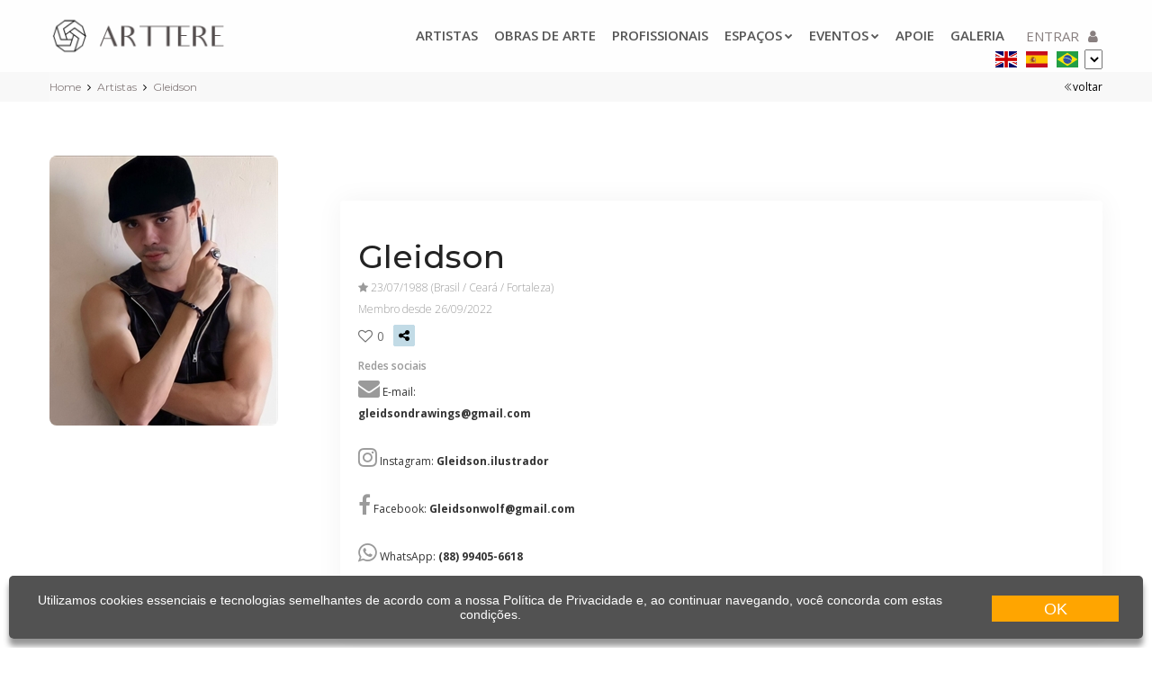

--- FILE ---
content_type: text/html; charset=utf-8
request_url: https://arttere.org/artistas/2922/gleidson
body_size: 33117
content:
<!DOCTYPE html>
<html lang="pt-BR">
<head>
<meta charset="utf-8" />
<meta property="og:type" content="article" />
<meta property="og:url" content="https://arttere.org/artistas/2922/gleidson" />
<meta property="og:title" content="Gleidson - Artista - Brasil - arttere.org" />
<meta property="og:description" content="... - Gleidson - Artista - Brasil - arttere.org" />
<meta property="og:image" content="https://arttere.org/WFiles/images/user/artista/41_detalhe/d2a2edb3d73c4acbb8a47d999c02c56d.jpg" />
<meta http-equiv="pragma" content="no-cache" />
<meta name="title" content="Gleidson - Artista - Brasil - arttere.org" />
<meta name="Description" content="... - Gleidson - Artista - Brasil - arttere.org" />
<meta name="Keywords" content="Gleidson, " />
<meta name="resource-type" content="document" />
<meta name="revisit-after" content="10 days" />
<meta name="classification" content="Internet" />
<meta name="robot" content="ALL" />
<meta name="distribution" content="Global" />
<meta name="language" content="pt-BR" />
<meta name="doc-class" content="Completed" />
<meta name="doc-rights" content="Public" />
<meta http-equiv="X-UA-Compatible" content="IE=edge">
<title>Gleidson - Artista - Brasil - arttere.org</title>
<meta name="viewport" content="width=device-width, initial-scale = 1.0, maximum-scale=1.0, user-scalable=no" />
<!-- FAVICONS ICON -->
<link rel="icon" href="https://arttere.org/wfiles/images/favicon.ico" type="image/x-icon" />
<link rel="shortcut icon" type="image/x-icon" href="https://arttere.org/wfiles/images/favicon.png" />
<!-- PAGE TITLE HERE -->
<title>Gleidson - Artista - Brasil - arttere.org</title>
<!--[if lt IE 9]>
<script src="https://arttere.org/js/html5shiv.min.js"></script>
<script src="https://arttere.org/js/respond.min.js"></script>
<![endif]-->
<!-- STYLESHEETS -->
<link rel="stylesheet" type="text/css" href="https://arttere.org/css/plugins.css" />
<link rel="stylesheet" type="text/css" href="https://arttere.org/css/style.css" />
<link Class="skin" rel="stylesheet" type="text/css" href="https://arttere.org/css/skin/skin-1.css" />
<link rel="stylesheet" type="text/css" href="https://arttere.org/css/templete.css" />
<link rel="stylesheet" type="text/css" href="https://arttere.org/css/nav.css" />
<link rel="stylesheet" type="text/css" href="https://arttere.org/plugins/button-effects/button.css" />
<!-- REVOLUTION SLIDER CSS -->
<link rel="stylesheet" type="text/css" href="https://arttere.org/css/layers.css" />
<link rel="stylesheet" type="text/css" href="https://arttere.org/plugins/revolution/revolution/css/settings.css" />
<link rel="stylesheet" type="text/css" href="https://arttere.org/plugins/revolution/revolution/css/navigation.css" />
<script language="javascript" type="text/javascript" charset="iso-8859-1" src="https://arttere.org/js/funcoes.js"></script>
<script language="javascript" type="text/javascript" charset="iso-8859-1" src="https://arttere.org/js/funcoes_projeto.js"></script>
<script src="https://arttere.org/js/jquery.min.js" type="text/javascript"></script>
<script src="https://arttere.org/js/jquery.maskMoney.js" type="text/javascript"></script>
<link rel = "stylesheet" href="https://arttere.org/css/jqueryCrop.css" type="text/css" />
<link rel="apple-touch-icon" sizes="57x57" href="https://arttere.org/icons/apple-icon-57x57.png">
<link rel="apple-touch-icon" sizes="60x60" href="https://arttere.org/icons/apple-icon-60x60.png">
<link rel="apple-touch-icon" sizes="72x72" href="https://arttere.org/icons/apple-icon-72x72.png">
<link rel="apple-touch-icon" sizes="76x76" href="https://arttere.org/icons/apple-icon-76x76.png">
<link rel="apple-touch-icon" sizes="114x114" href="https://arttere.org/icons/apple-icon-114x114.png">
<link rel="apple-touch-icon" sizes="120x120" href="https://arttere.org/icons/apple-icon-120x120.png">
<link rel="apple-touch-icon" sizes="144x144" href="https://arttere.org/icons/apple-icon-144x144.png">
<link rel="apple-touch-icon" sizes="152x152" href="https://arttere.org/icons/apple-icon-152x152.png">
<link rel="apple-touch-icon" sizes="180x180" href="https://arttere.org/icons/apple-icon-180x180.png">
<link rel="icon" type="image/png" sizes="192x192" href="https://arttere.org/icons/android-icon-192x192.png">
<link rel="icon" type="image/png" sizes="32x32" href="https://arttere.org/icons/favicon-32x32.png">
<link rel="icon" type="image/png" sizes="96x96" href="https://arttere.org/icons/favicon-96x96.png">
<link rel="icon" type="image/png" sizes="16x16" href="https://arttere.org/icons/favicon-16x16.png">
<link rel="manifest" href="https://arttere.org/manifest.json">
<meta name="msapplication-TileColor" content="#ffffff">
<meta name="msapplication-TileImage" content="https://arttere.org/icons/ms-icon-144x144.png">

<meta charset="iso-8859-1" />

<!-- Global site tag (gtag.js) - Google Analytics -->
<script async src="https://www.googletagmanager.com/gtag/js?id=UA-162288359-1"></script>
<script>
  window.dataLayer = window.dataLayer || [];
  function gtag(){dataLayer.push(arguments);}
  gtag('js', new Date());

  gtag('config', 'UA-162288359-1');
</script>

<!-- Google tag (gtag.js) -->
<script async src="https://www.googletagmanager.com/gtag/js?id=G-758F7075GF"></script>
<script>
  window.dataLayer = window.dataLayer || [];
  function gtag(){dataLayer.push(arguments);}
  gtag('js', new Date());

  gtag('config', 'G-758F7075GF');
</script>


<!-- Google Tag Manager -->
<script>(function(w,d,s,l,i){w[l]=w[l]||[];w[l].push({'gtm.start':
new Date().getTime(),event:'gtm.js'});var f=d.getElementsByTagName(s)[0],
j=d.createElement(s),dl=l!='dataLayer'?'&l='+l:'';j.async=true;j.src=
'https://www.googletagmanager.com/gtm.js?id='+i+dl;f.parentNode.insertBefore(j,f);
})(window,document,'script','dataLayer','GTM-K6TG64C');</script>
<!-- End Google Tag Manager -->

<script data-ad-client="ca-pub-5801461227529847" async src="https://pagead2.googlesyndication.com/pagead/js/adsbygoogle.js"></script>
<meta name="facebook-domain-verification" content="tykvpxvcvmsa6ds3fwb1kzzlxidax8" />
<meta name="p:domain_verify" content="db68459fe0fd13e71829ea507e9db7d6"/>
<meta name="facebook-domain-verification" content="dyeqwqt4gzejmm9m014ake2cpg18ec" />
<!-- Tradução via URL -->
<script>
$( window ).load(function() {
  var hash = location.hash.substr(1);
  if (hash != "") {
    try {
       vIdioma = hash.substring(0,2).toLowerCase();
        if (hash.length == 2) {
           doGTranslate('pt|' +vIdioma );
        }
    }
    catch (ex) {
      console.error(ex.message); 
    }
}
});
</script>
<!-- Tradução via URL -->

<!-- Pinterest Tag -->
<script>
!function(e){if(!window.pintrk){window.pintrk = function () {
window.pintrk.queue.push(Array.prototype.slice.call(arguments))};var
  n=window.pintrk;n.queue=[],n.version="3.0";var
  t=document.createElement("script");t.async=!0,t.src=e;var
  r=document.getElementsByTagName("script")[0];
  r.parentNode.insertBefore(t,r)}}("https://s.pinimg.com/ct/core.js");
pintrk('load', '2614384752164', {em: '<user_email_address>'});
pintrk('page');
</script>
<noscript>
<img height="1" width="1" style="display:none;" alt=""
  src="https://ct.pinterest.com/v3/?event=init&tid=2614384752164&pd[em]=<hashed_email_address>&noscript=1" />
</noscript>
<!-- end Pinterest Tag -->

<!-- Push -->
<script type="text/javascript">
    (function() {
        window.sib = {
            equeue: [],
            client_key: "ehg01r1y8fmatxcu88ztk2ue"
        };
        /* OPTIONAL: email for identify request*/
        // window.sib.email_id = 'example@domain.com';
        window.sendinblue = {};
        for (var j = ['track', 'identify', 'trackLink', 'page'], i = 0; i < j.length; i++) {
        (function(k) {
            window.sendinblue[k] = function() {
                var arg = Array.prototype.slice.call(arguments);
                (window.sib[k] || function() {
                        var t = {};
                        t[k] = arg;
                        window.sib.equeue.push(t);
                    })(arg[0], arg[1], arg[2]);
                };
            })(j[i]);
        }
        var n = document.createElement("script"),
            i = document.getElementsByTagName("script")[0];
            n.type = "text/javascript", n.id = "sendinblue-js",
            n.async = !0, n.src = "https://sibautomation.com/sa.js?key="+ window.sib.client_key,
            i.parentNode.insertBefore(n, i), window.sendinblue.page();
    })();
    </script>
<!-- End Push -->

<!-- Facebook Pixel Code --><script>!function(f,b,e,v,n,t,s){if(f.fbq)return;n=f.fbq=function(){n.callMethod?n.callMethod.apply(n,arguments):n.queue.push(arguments)};if(!f._fbq)f._fbq=n;n.push=n;n.loaded=!0;n.version='2.0';n.queue=[];t=b.createElement(e);t.async=!0;t.src=v;s=b.getElementsByTagName(e)[0];s.parentNode.insertBefore(t,s)}(window,document,'script','https://connect.facebook.net/en_US/fbevents.js'); fbq('init', '2833153926971529'); fbq('track', 'PageView');</script><noscript> <img height="1" width="1" src="https://www.facebook.com/tr?id=2833153926971529&ev=PageView&noscript=1"/></noscript><!-- End Facebook Pixel Code -->






</head>
<head id="ctl00_Head1"><title>

</title></head>
<body id="bg">
<div class="page-wraper">



   

    <form method="post" action="https://arttere.org/artistas_detalhe.aspx?i=PT&amp;idArt=2922" onsubmit="javascript:return WebForm_OnSubmit();" id="aspnetForm" novalidate="">
<div class="aspNetHidden">
<input type="hidden" name="ctl00_ScriptM_HiddenField" id="ctl00_ScriptM_HiddenField" value="" />
<input type="hidden" name="__EVENTTARGET" id="__EVENTTARGET" value="" />
<input type="hidden" name="__EVENTARGUMENT" id="__EVENTARGUMENT" value="" />
<input type="hidden" name="__VIEWSTATE" id="__VIEWSTATE" value="r6E1Ia3LcGvmFa9QdLa/qTLOhiO++Xr3YxNUIP5muZj9n03lfuDgoy4MhfSGRXWlbp8XLt1J5lONGsa5YpT4peGCPcxZHgHLtkeb+0CStW6JRz25GlWlE2MdLdDloJ7Jt/OhDrJMT+84poJYBDzDeXOjJO2TmQoqbh2KEePSW9EFFQ0P70X47atVGzEHGmFHQIIexwP5SUhNIFmwX+Zvr8b7rWJe1i8MbAeWxiTRMyyWMVLcaDZZL1kHnOTqnz9Y8ZurI//FxQBTBY/gxSDfKrDo83Y94fpVymcDBynRb8PPhOig69XZPKRZO7UibXfBhbjiqyzCohYBgELYeVT8PETX4vVaqHNe/Q1kf304I/uck0fjSZPWaAqfw41Pnvv6/2JQ9/F9UXmrLfZkYZGzuSckZsxCL6UvJsjmzjVbz5Itn4OwCb0KNxYVw9KD/gGevtDHO0RULvKhwbkfmt4QFiHLbe670ISf0TAcekGzQ7En9PfMx16V65zbFGfYraT3st1mvp9wHp+kgXsbLdJGLudbfxJmWOec0h9rC5HEgkGXEMUr1J46yiFoPSSsnB0I1x9i2ae20i3c3XWT8kWhEEeYscL2/GZw0H1tsLbeafcjVgE1+JvEi+wBofEjokMkRcew0AXd1Fz7c5bQLVMa6dd800FV1W/lzpTyisjMEAysGRK+OHsQQUbtiCgb1DH0aeJH36bjx3A8QSeAVq+r3QzGj/rXHAXpP2yIsS5L4PNIHwJqf/jy4t1BCWonqCtrFAnvD+6z9p8n8Zm+U/Y7d8NkOQ5jGZWG8mR1q/OlWKsWB/UnwgHylmzogJKDvqeIgh4mxZBi+oBAWJAx44p3+a9kV6V5p3gjPuqG6pXOqBC+WH0OvEHmOHi/sDfQNDw8BQhg2oNiUFLWe49xyplzX8TZ5YxgRvsFQyNT3D1PbDDCUSzDWYVTG1HQIyzx5To6+kZ2trjLyARb8K3vWoHrEsBFZATX8YrQ+/tY+j32jr4OQt34CNO5hjHiC1iX1dQKtVBzG4ixl6HrLonhg+iqiiOwiwEVqrKWjJzaA0HChSwzD7UTcZ6ekbmn6rFhwDVRtZw+nemx4f09bbOCXitF03ou7HPgR0CSG4BAC21VRG0HlMSBQQtZBnPprKuh3vEGxFEu0xp3wppkVHSsE4YlRN8uevhs6kObrr//0N0SRDa982uRO0e3KUJY7+kUzVPl4gtdTq/fSCQMq6y5GjoSXusIP+i0CgQJsejwK5PGd6ouJ1UesJKXguzFBINGbCU9ue3MgsEKJ3vORY2wjlu1Xi60hlddpeYb3qK4BLduXiNWz+JwXvAw13GhHClPAMHD69qi/[base64]/0PyJRzSAL8XYHww2v2/YXbZ8l3JwnKKWrCo4VLssRa23t3BmTriBtjPRME7U1/XlujcHnI79BO4XroSieqpbh5Bq8YcrbkvO8vaBp9U4vZoLUg67uvMIBwkVsIv54DuAf5DVBGMuf19lJRWgXVympNVSHxvGMx5dwHBj3jGc+a2lZ6gSYA/Eq9V+JiV3PUwgFMYH8/oWbAADy8qPLnZekJqJblLfAeaSZngioyNQf4VaS7djYZmrCQwiCzXPTKLu/AbR/uD31CQ9oLQD18b3ce9i0J/Qdrr64f7WAhhI3GCggnLMXNY74IV41bebiORIXi6ZErPoz4iwe9Y5lsVw1R2bxNs+B6YowWga07/7SjoCdpQsxCunojk8KyA5svCALsIyR6L7fI7+8BC2DWus+14FJZP/7A7nP/PUr2iu9eJYGiGWyLQGBzvWWzS9aKypAKO9X/BD5kKLJSGxCLIfuOP7x7trWDezi9niGGNUeR0WfUtjdqwKDL05RdJR4kLsaqubQC5dde9hvQQJa3kxQWzmR5kybRfAY0UcEMeXwB6rrwNR0H/t0R5g19y8FlW9kBQK/4zNBzXjnKA1+fCGjh50P1CS3ZB9gt/ZATFTHQHpSbKfHmlX192tb+TFI0A1HMzMdD3m6J7te4iJ+ThhMnR5c6GENDZUdn5DLhc49njnHCLc58rJNatHyAtPtgJ5l6JR7G4QniBpjfsj6k/Ufc1HHbNG51N8j14+O+p0fpOPPXzDQkjW/Dv6krllzOUVs3q358arWY4n00npctsysMTHtztmiaKi4ZjUwAQO06WIWrf5SO7nOyxq7WPrWMcZ3dibMN2o7mwRSUGOGeCdfdAkdhiNM4xyvqDEVUsaUtOvKWcVGP/m4e04ZuUJAiU7n4/iTiN6HP+C9gitkXpDEPPzqS7bHYXAy9TBTl6tNA4Z8oKB/fYslO+3coISWOtxr+0w4ty4ijIWSCYZjLDHX9HBoSPOZGnLihCa4PH7TnwDiauUynM3d21G0onaZp6tAsMXeXNOphxrDqtlfyqRxVC/T1lnwaOoPC2ez4ppEnWERSRzLR5eTIoja9t40QJSpN/BIAKunoJd+mySuzp/qk4E5becejVUVTz4d+SmdMC2MJ0SL/lm8cKD77IS88b5NcdnfUPMd218Cd9QRa1ZLI1YVpDIb9U32ZosX2LB72ITJq6NriiTS97KdikDcx1Q+aZv+NxcETGBAyoaEWy8pTP8kGmVuQ2HAkDJY4/ArrsuZE2W20p9dlBKA/eIScgDBivMq8DqtPIs4SHDqVNXZzGkSMHB+hiZ4LIjTXoJgbguQCucY0qNFl9n64aOtIPoZRLqCuvk/z+3A+2gBSgSTdpBIF9KJ5OtfMR+FytRgvf1b7/WHChzknKwm44HyvOlLcml5+s0faVpjx618ksIFvflPDMusKylvWIP6nHMLLPQUPEGBDyWaVMPzbnqnAS4UYwbAL6a1PZlpJUeUmr+JpJIOUSH+ZLvlqtwXjhReuUuoS3xDnVO9hqC48FoLRCSQK2uqUNPgf0VY4tU7pMRUgtRFqX/N0LRFeHHmDu/bMKQRULZT3DIwMvpDlcC+kYUM0rmp0V4FVdx3+fPDDSx76zqJJL7bFuqfbec7PudXuRnnGRCphkpb2saPfKOBUAG+CBbMM6ntqVmDLSI2aZ3o+yt0iBXFJZv5/9LIe+LkAXILuLZ7mCyb4+ja1HYFrEu1iRRNeBvnpf4IUMMZV3RZqpsHNi3gnmV+QBMCzNTdVof9uB+jE+mc3ANA/Qvq/eiC4weqICZk7h/mLSg8tXeYywbhUnYp7bxoQYsDcbFLreG+C2qaa2vhYgPjHfjDro+KOjNiCoInoVV6cfaTtnjyvWwSq3vsjiHZQnU6vLPaFClNriMEXQXuV0aL7qogSbda6JcqCotRYXBvBENz9tQg9ce3eTZMv7GU7yNg/w3E3+w2ykqo0/[base64]/L2xvZlzVLel4L9rUsTww0XkAo/esCT+6uuxVA8NGdX5U4kDEbN2jhSb48uhNjK24mZL7fiat1SnvRotbRVpiuH84NLHtxPsByU8QG4ZFW4MohF4mZ/yiInGU0rUNbc3fJEKe3n59rWM7TNlBoa7ja8zmRGN5EPRLN2aq0hV2ORWPQ9YBRAOoiVD1vSbpInsPFqlz+hG5wvA50COSQ5B7jBTiWaKmMpG4mk9qqaXxeKN+wv6KXn9Os+2eXAf3fWOG41VwFDjEk0h8f2vAYQtxgsgv0YjQgnZ8WGcboKD6mV9r/q+x6LnRZy2JKtU9/LdlqMClljBBzRDJxSKrcHbgQSSngc1fFN8PUcrQLiE0aY2kexFDuTVKo89uI3wFDY3pAmFHhJRBkPhwnjxYhbFvb6TwT4mowiZhz+025THvqcikUtA6qmMFQFzCvmww0ng3+8sFswN4f1apqlZZLozJn2m1nTOYxYIXnJNLpvYaVzx2Ep30jaS7O/[base64]/o4E3kHrIqSSAErN2KpFDyZoE0uER+LBk46cu/8w8T5N7HZQOll7P4OMAfiHo2XVwcK3X8xhoqI0so7WXt+x3JeDVrxYqQSRao0RE/05XTy05lfqoLj2xWSBIkDtOtEDeGdRcFVqyEXyOm9Qn1+atvUiLqvK0NYQHZHIP+a04DiICXBwQvXUsIUj83sgIF4TPTchxnqGO1WbvIWdqW96fC+n96i6/bXy3g6MXrnjpx92TukcVZDZhImDqGeKr+gimfC+zPnCTbrcNhbjK76rnH70QwRVjDjtXQhVWrwnycZcaeh5QpmFhPd/[base64]/KFm27ZpUOhWB+StAQKA4grd2JDdeL96WkMJU8Yi5AAjCJG/8BbvKTRlsEjXVXv3APA6nu132HoFC6AWplfpxamNO90Ge3Ibh07ROft78JfainOD4Ky/j0xWB+a+um9Ev7JmEnLMo1QZb+/7XpHZgf/+PbpSKkNue47hKxBPwlEBmr4ixYXHKmjRRPRvpUkFSpWBBwJU/E2rEVkT1s6lxhth2hzPuiD7vReGmLZQCGMjTIthtyo9ucZERYV5wm7YiSihTbXu/Hdvl37K8YNqizGQY/Oe9lgBZuvcMf2bteRpUXUTlIZ88mkRAkpDEUjvKK4oLMK3Wrggm8lZY61sux/Nwb3RPGZM+4coNTpehaA/AJFm8IbVHB1EoBJdkj/IW/D0tI+sKu0FDZ9tp0+X66M0kGU+DEaLEBw8PW14MSoVWRkdMBTMPcd/MGAc99IMe2Fu7OQmY/8mSxQ12Hy7JINZ+cvf6cdcApQqGMcfwz8XxCXeGfF7FXfLmcgCXMTlE4yi2armATEVMJ+wKwu/6BlfEz6Z3baxpnwySNSZSBcfRQSEXOoM1Ik9hjAbI0tHTa+boV2TZf0kp2e1DFJGvh+umRuHNUZicR4Ho8hC2C2rLIZtSWyfzjEjv4COBAFepTs8anQ59EAMKcxVg3RvPjuyyY5DnP3e+6nXX9M46ItKli+ZWdPzPYcws/Hs0+IHzMaj1C9ghsKgV7/bjX///yMHiuic3oEJGDUbX1Fvz8IJ5SpDXfE3hq8OC09W2037biBDO5OLT1vf48TtiHngITDsaadJvE/wNVhNIEKNLKa6/ovKXH7/y+Wkp8PlbCOSE8TO74/jTJjEJP8RNxbTb9pP4OINZA5DvJZHhVPgJPu9fnNKa2xeTLPjFSVv4kazSf8buJ4qiIbLuwkmDeh8Srm4wbSOWZN04lLXgYgvzxtB7Ivv4mxj53imYTdHwqyyN8X6wmXRpRGJSLwp2QtLRYaNGILqGNRpk7UrQmrewQ3i2vkP9qHY9/CqRUIpvNy4yJRRc8G2ALPgHvyS8CWHfnaJMsvqVSg1neL+/sV8YKWzZC2B0rz0oE1/CB4SEAJ3oVnofvH1wT0iauJ2Fdy66fcK8lC+xgHIrmpvzm/o1PJmZ1uEo9HOM201wKHCUMYbbWkClUuIqK8x6Kz+I516RX6/eMu3Eq8E3caNgfYFpzuIeSlxZ0uG/MetEuWD/Hujlkiyl/ccX/shkn+e5XDRuMxTUp61ifHWCj8lKzvzcS3288woJFF6/GwRWhetKcLJ1ievPmtLnvJb/E5LwP6bmI2nua1T3m6hLJKt8ENmjUkqh7XfSbB1tZPVkmni05SPnh0juiBviMNv8TuCwhcuU7t5DXmJ+mm2sxEVT1fq9IR1asTV6Bh+aEygj0O+tvfD8G4JeXTApMIVNwXsAtf0Xm6cv8/xRpFi1IoMTyfTyZdjs36AHrrojIGZrTIT5zbUQbd4yz/0u9LgxuvjCPh8IJJhvhSeJas3vRgc/LCmW7Ic4aq8XyMd5UvnKiIt2VLQIlGPa83Whn4ubfEZVM4WQzwMKoUXpM9RLmAIMCxxAAJsuikAFYYyXrE3kWL5xRKx54NlmqIFhRkC0yxXK2CPkxqW+/tsjn75dzrL8jGADPKvsj/OK7M8SIBwrUjlX0Zreu2SBzRkSjoOq8Oe6+fKOlawr07vRCg8xkPEoTg7JpEJs8lJ6NP1G/qvmSNS26+dO0ttzuN4Uga5THdjhGSHtt/T6AKLnzj9B/Bm56EETDqp6jjQy6YUHLwMSL0MrTj0rpRUnzT7L/6VSGe0wKx6NrXGcBLliAYZqhhYXhysbNnGko+UgtAoNVaNMMVzjq2KQ367b5JPuIXcIcBRSuMrBkk/AS9sgY6vk/FCfn/LcI0trzv/u9i4qRTk8OGo1DYZpxjyc1bzXoXT81yG6Pc1HdYeUz5ZgFBmM1QMg4yg+IeEDNVZGzyWWt7q83MQ+g/yPxrhNn9N2sZzZVQS+CW7//f1Z8V1e9nV6KEEcmLAXk1g5xwFOdEU28IoPobiZRL+wt14gl/Ubw0e8sDpZgldtIrhK6bnwTsuwmG3OYmXapbpMqscEw5DCWZeH6zSTWlXBKuikgs0K40inh+Sj+ZSEH6jvHPjFR5PibEnH4LaAqpJ3Uv9Ykl8b/nlEUv9DK87QHKMPJCFanyUwqOwcOccGBb3qUvdN05c6pNRESpv9Pmtb2/7bG2ZJqogXinGFr32WR4itPk7ZNjmWeTDnj8H88TddJsKWprC2kdU/ie3VBNdk29DfZMx6AATTTZFbuLEd/czkZwHkemLokD/JFcpZaIDx9COOafLIHO4UVGHZLqfVZnxBOUHyOI4bRQ94FpoX6+kIMavGnjQ1Yuq2VV8Les12lthkjPCALuszAu8SjushwKsjnNhBYsj1yFJXhgMSzmZxJmAj+74PVJF9nJefzX093OmfWTJ9mOwjNV72XF4XLQS2D8sq1tiWcZrDuaas57yZxLR/aJQIB9cySzsY33S27iNJ19sJJI+GfrRDIc4Z/mJ8vksTFlraiUx8u17cB4LTIzRNop2SB1TdmHHKX90Mye0U5wdYpLaxAf9RWDJvBQmnI/fEFFOV5Ee7JS+KgltXFRYkLd0CX/locGAfYbjGPhd+2YpTY9qrtybMKNDmDR4iuRq6mHu+eu0mmlL3Y8jjEVCm6D0YLuOnbIedZS4F6eNfwzNkW0/ntEWdym91D3Sn2TM308oeY99JTaM/[base64]/b++wr5eqNxYocD9VH2EL1WbdmVBqwVg74TFjpyDW4+U5QBJAF6IKjXgJ9v+0DOQoGbmkUMm/jO9juDVEqBGF0/4xkarI9B+bHv3iDEUBOO/vzNB0lpQXQwkwZUbmbw9Ygyt/W7+nYw4VY2fuC/gblf84mXvTU+5NiCS1vb8O3w1v+eYanx75N9hROeLjnN7LtCJJYd/aH1f/GOKWxR9DpS1YWu6kAWyvzPtzDtIBuKF9Y/[base64]/xGi05N/q9lZdEYigpRp2zqxRKSmbiEJY0cp2CSQET5NmlGBx1iITf6wp383fXiaVEVzBKAoa/ghNKT5Ej57ovZ49pPaTBfu0ULZpWaYDLW3lMiTyu/65WPM+iSZPsD2K489q4iuQvhE0s/zj/BaU45cIg7BshM/ck6UDDyUefFeJbGKiFVl3zpqsnlMZtiIu7yNyK5pxVxy5zJ7H8np+4+kjq+uFs3ppQqaDd/Y898LGj3aL4qMDuGf8bNhBVOMtSYcevawMG4V536DQv2qXUXSGCU9O6ESo6YjC1qPNSq3yYEiQCC/kFcDN/XH+lC+lWgyVp1iF8mvisX08WXoFG7zk597VBwdoI9wr6A5ng4Kf71GRtiRVVjo60nizSvyNS6bZEdHHYnhCaXew4+OFNTGmM5B/6mgwnMBKj8M5pRdji0JTjKBPDqlQgoCIXBM8oQpNSF74DJupldWT4FJ063+E/VDfPQV2vJCsRsVIHycRgIvC9p4M9S9QXgMsUeIuKfl9GsCdi5Xzk6enR7j+eCdFsM3koqi3OXl2dg5ZqlPw8U+OuuUTrmNm6VeNZ8VHNQAlcL20Icjc2RuhD5FMMA5zHwlS7GbGBft1y0amEXDrXT3LN+Q4Vnh75kvLZJ5hr+FyyMO1UU0/v5hsN2kCe0zdWhvUpMFwwWN+QQvMMC4hT00/BrW9GRnYh5E0Uu/KJTbeH3vFjZmZJS+9KX7PjEuggSWCfcpyccy7Ix62QtYXfVjuUib5AYVfit3pGqfwTRzK7rkoqTwx9MFxkgMZkdvebk4vklr+hF6M4F+ZYtdq6K6Ke0dFENHa7L9uLvQ57vLhlARyPXy8VEQnRZewuvdp/VUo2wa6vK70KeB6Z60LU6kbu2Ia3MPsERBsBkK3WaPyiFbPUkExtRVUyXO6qEwYTJPkeOz6iMxuLoik3aSQvxxVi+fj4YDWPKmz/81aYefD0vPtbRgGai5RSYnVK/jypEnJH+iFegJLrpoj+X8JUClKnwUJFriJ7f9uZQO73+tw9zCCzRyIsN0rW3Ri3fdQTzmDwOvCWDWVPs2BTGtvcpXXQjpVUn6+T46qCkyC9Der8x0AMnkUBPEaXif2D4DsjS0wKDUFN0oT6pNbwP/O4gvgbjW3i/4Lxp76tq7YzhV6eCQhEfsjI9AlGJPuoiDD5Mug3gMOoa93RZKywqMKtXHVXBu/wUurkNvhIRGRN4LUNT5KQor7UGlXya7nR2ft/3p3Rdh0ObPCx96kZ5LtiETOHf8At2SRyWJ5aB/HdUjwEYSGTWX2iTG7Uo17qJkaed9r1t45TcLvDgJuQuwuHVKc8pLF7fQFg03UMgOY9CNUP9UQOXx+ariyUdJQ5QyMh0KcpG6wDNMc7wCWl2O5PI5ZPGUprF9wog/6M4iLzM7wNN4dWKMWYFwmpoTcsBV3HCJDwzn4oNWEZwe5RmR4ok8/o/3Hw7UR7SLufGLMnsBKBLeMAeNubUcg41zAo9hK8CjiEGvBEjKLNTNBFemwL7Kw1ytudRPLiaStymi9QH/auo4Fx5plD3MZNednjzPKCZV3acAxKqgAXtxwtLeJoVj/1A0LEpWpl/09yZwVK5rIl+Oioq25ux08yvfN/k7fH1J+bwiOE/SLniHOm4PsycCVt+b+7kZgyzIvWvVfJjldTaCoqCjb9zpv2n1f3OAHkmtv8N9fZrhX+zI11/zJwCcD5+y0wIuJUEH0vT12XDKSFITyAtv7pRBZkA0Y6qb6UfSNev3/YY8kV03akCpNYnVsiGy10Qu/40W+Uf7Y9mDSkWjnbBa+RCFnV9k1+9cJXRLrwUKpQd6MdTkltSMgIK6FRSHhSANK4av4caLMwB67lMxiJo10f2e8tJtWQ3FUXZGz1V4GVWdy0ytHnkkVpy0GdVnGPjtdNB+/hqvqARVW7wRHz2qfAOXIsMh3V0LIRan/P7LCgYX4SewKsz4AjJbPXtbc7VQ6rmg9lN6QSAjUnu36E/mQ/lfCc4AFViFaDTuBUO4jQ2SQMIH76DBrjJsjgFlh9OrmI4wy8xl/CELQ63scDUiUEs2cPEsqLG4r8eTwwfSak7v774oP2AK1NKbsrndW1gpA0pO0I0pbvM368LeqHUcBK91NDE7I+8hTK0/s7BZQhp9VoooRWBR+6RIfuJaFQKgK9LCFE2dwmqA/qKjHZ7nV+2I6bd/EeYReV0GWNnozEJbqwJy/d5DnMLaNm3+wcEgv0wLnolqJs9dxq3i9JkWNysCWaCAugbeXXkYMGL0aatGLxN08ZCkoL48/1jBC1Dt5oURG+5a3atXCqlF61YjGPYapbOBzXS0wtchjlPRL/kaUjzFxlgM+BUfzGi+BcGOw7w5InVLKKs8KXiXCmCSVOhC5gWQlomFdOuXobdyCslvhVqoNAZ2rhIhGlDCK1TCqbr1UapKV4dY2GKd44Ru7y5dUuQvj0Yl/cpJEpgPH1/c4vKRcXnfQRu1j15OvelVrPCCuipdlRYile8hFG9UyxX1frZ0HyXATD0LK7j5FmHX+zpazrJoqe0hJN4GxvtWem99qaHpDHHaEtpT3F6JEv0hf0G61SQYFra1JCeUF8xGRoW/rV7Ul7rYi2mJyrsPJWRLselhIMOg1cT/MhUPRgljlH69cyFSN6m6qnzrpurqZFUEVzk/[base64]/fOxUsm/FIwrl6n+mb6LNsDrndg6XumWCDUS6aiKqLhCOT6pPA89AkYbnP5qvLEcfhXN0lextl0Pj8ltyYF5q7oiqNLLipheZImphjZSKhLv+1nuJVdwOAn0/rVEmunEPPz06nPOuHMg4mn21FMCMta0E9mAKKPUYYgUBt9eYNiZ6DDjxOZcla1PlAGeWG0OP56jVb4c8vnJYVZvBjZExq2SiNcuTBdP9Y3ytHJBW6kBwQOhug63+oYZAnVh6KHtNViF0r+IqFFqYNdpN7syGdps7yPfU6NN039p+R8Ty55f/+HHH8Kzdjmyf8TjZLCQeuT9DOAAATuqqN7O8VZ+MjMKwOwUBp4h52LGLEw81aL3RlEEdZbzINKJ1IFWa+FQH5WwOz6y0kZYJ31D9tbVRcB5nG6Yr1DF61baelo0q2pr0z90+WpRslkoQ56bMULqd8TyIOrI21hb1CycjhxdD69mpAh/Xkh0/qAhuo+Ss/WUBqWM5dVWts9b3Wacx/eHGqMhjNNqTfa2nOKcfoWfkhXvRBF43Y/[base64]/wZ0cZ6w89POsuP9YPttiSgrdO9rWvnK1IKJzsEwaeeigHOTL1b/0APxzC84ceND4zssoYO+/fadXcG7InuHmXJVtL4fCaZG7ciHh1AZxYUr7S6gTuRiQ4HS08rxS33YR0F6BRh8Kvf5Xu8jqIrguJQInCCixdwfAHp4+5L2500/uVHHWupKjcxHg3Z7KSAku2p/FpyvMxcX13piMa27i0aZeYVraZ1/[base64]/9X2oh3UJ8kCV/YJwRArAdHddpQxx1yn7EZM6nmxiABgdVJIqlx0P6oPbXUvMhCWJHFrCFGbu70rCENsboCzJ4fZeICYOYli3PjzWFvtrYBj7YKFv8hFzJl/xzMqd+A77/ZqL1Sv6Dm7jN/17WmrykXg9fOCy9D67qnQysA8R8AlpMOuLxZpQFOwOq/9MM6H43jMPN8zG/pSoUS9w2S00+p5492RcabApt/eYpJfj1HcRIJ7Wl/eqsLgjnJIUWCqRm1fPudHXu662Qr4AM67PIibsPUruVgRQYSfs3iwJ2Eo+npAzqd5brlCrjC9mhJfTNkQr3AJNj3CxVkoqpOvcwRBBI1pwqLZPPfUkdJ7+SH4sDarIcOZjBr9tyte+mc2dF8nFm3+ObkIwXRDpx1ljnznBk2Sfl8hfK0KYSAOErnKMn1zROtDieZ9/0LVRBTbm9w8x21xmZjVCdNmPSd6XBFDCiTlnkx/BJHxlQq5jDyE1nJKWnVd+3a+GnjkBKed9M5HGY8+86VILb7fHmYZ7jMHGRpEU3Z+J/qc63DrnULkS8/9raC3BrZVjBglQYKLQtsKOKpzol0DLAQvOPpxLglpQKsFLACL01X3DwHixExH0LGC0rrJY+XaqN1emKqTdJaeKIsHWdft8Qf3e9PpDHHe2Rq0Qj4zbZYZn5z2dIYs2pRCwJugexdVGbEWJCsvDbw/v7YNza4+Bmi7xS7sGsFT5eNrN0QLCS1vOteloFfA+O08xTttb7WKHSufy6cTYfNqrwpgXN2dO92Jw4fFwviQCH8+hL3G7AagBd699zYOA+GVRUKLjSRQBytEkkrYQZrs0sFQcm50+oyQFIgrIdixrtQ8umK2pEFogLXGhsLc1C/7liFGEAR4mun3Y6fo5mrNz8xSILl4YQL+gYUxQiwQN5gSMxNkSZG22jPji9jKHOZWn4qtu4JmuBNorv4+V42QiNzfaz+iK3u9nTYYSutcv+Kds4v5I1bieRFbUEixuyeolzd/aNDoaVnmVbGGTrjzCm569w9ErRfa4Vb3ZNpUtUAvRq2/d3gaeF0zUTXQ1X/412bO5I70r0H3RzHbcK9XQ2ib0kZR/5M/bcsvQBv9FjlRNxYYa7Bf5jCShSQkc3Wsj3ZsdjteFzxPsSY741QkZkebELgOMDAN2wF7LyQDjA1/Hw6ZW7J81sCWo58OVJ0vUVgamZ9PaLdZPoraISJ66dFDyJUyJRUU1yqnmNZLZRI9oGSxJlZJWX3EsQh/ahax+freyMbd4qWjp1JErGJhdQSe3qOIpxgFXZudhAHTjGMwrrjwcPfPUwA5kUOO5/JIedycGBuru1dH7a0sqnEijbyRchNajdCr65b+Uw4DXsomu9k+e5ywG3CWRWWg11VxHnMj3tCnRx8Ov0yuQNbovilHnHgxIQ80JEYpNvsaiBWJPBJzy/zha9Zcu5CAxP184IqE4lB0yUheQdMfUvRB1tVVGlp1aiMR2YosCeWL3KeaV6kydh55IBJOieFdBB0Z3EljQdz1OZn1p86JJ+Q/fq3mR2UcF62CVyN7fc8qECkSt92pGjRuZ8RAFBHbGWiUwNvh1T3R/GQ+Be2Lroz+WZi7jJBjkWOQA/TEY8PQd/AyPvgPpne4K6DxSjx1VlvWXI345WvEtpxEdvepV+lSHCMxyWzVUcu8jed+cIYOdygfAynvXCLT2vjxIux/CygJsndpoCzTM8scu71kT7WcvGD5E+KqL25dvuzAQ4SyoiKs+tjKUgOl2xza9rjYc9sd38/a3kK1UOmN6S9Pg4TQuO6YSVn36i5bKgO++K9nZQypsFWJbQkghtww1vcr8Eoo+vcpj4jW3QARhn1HbPzwgXRFaautrsMAdISU/zh74eVr9uPQlGwc1TqLS/kOiphmFzX5pL44HsWWVBM5jEn48trVLpNsmo6AhmGxPw3nu+KpVl6+l594VYCImN31pzhwcOaOELsl0X3hIKm5M5V1wKp8pb3jjOkOqOl8wyEtiMSR1Ha4ztMrt+XpCqfr/uIeDQ94JyqbY2DRxSvCGSz2u/H0qkUK8IYCp+DPUniUTV7hZn58wjApPuTR79kRhU1xT1+vnNvh5Ny3LmhN+y/lXJDXj5BjghE0AggJgSES8gqXzRsQXdItTCwIEK9euvS2YANctJQu28IO4XKY3UrXPrAYHGuxvgOIryNfVeQj/S7SFZ0aJ+NQE80AcFSvTioy6yF9BoiZOCSS25poTWrq4WWzlSwGaLFFwbUTaq7XXFKfpiYd/BEl2pZILWqrlSsSWP4bKWpwYBvXjBA/k5SguwayawkdCLjO01sT2hm7FSztejeDN9sB6Jev445yFWQKrSQE1GOh1yK9XsVmYsZTi+9U65nIEP+VJiwKwzPtZQnYoxObUkOJPRP8DBzAczQPOI0sGysgstxB0Bh1r4fBO15+bHtJ9ud2CL1n1RqJLhcOvUR0OJYrgoueaIGAdj7mzjhIn5PKBbO+AyENi/q3xRICjicKOQ5HmrI3wlUsTrW3ZoZ3V6C7y8Dk7d3z7kVFuAeSChDM6Qnn3/A3Du0pMOEarvzDYaX+OCPREzEbDMCtCGhqIIwG8fmFDYYoV7g7J2CPHjal1YG32qpjRi/j69I0e7iPocuqXw5NkL6BtRLvCb+/FYKMgIsL4HimHWZiRpNz16N3Stm0RMc4TirOHfj1Tnd52YEw331i7beTSu6u95PZ/9RBLShqfw4XMSFv3nogkpGOYOHzIhBnAR7k5tsnyUvrpbc67wWsuSHJ+quBV6Y65AquuiVsiwyc1q/[base64]/ZJK3jbDvZZ9A+LD5xS3VZd2mf/tO5K6TNBcxegpDPj20IgJTaFcHNy1VNPEvZBwMp/UR8OLg50SHoM3FJGzO4Unzzv1ahJiYQgDHjrEiusZjlkiMYeE+bdEgxFnuxf+KPrKdFBAvXz4/6nikxRu57eJ0DLauwRPrTBcn69Tfy93JlZeFljUt7Qon8xEdT3yePXPYCBid6RarYZak1+zVPNDJX742PD+oDQtFYQoIO+QPDn7LBDBHyhqtW6vHq5Fhk2Nfw+/weT8GKeW+lIC0z0pOiZ7EjMYYP3YWV7H6IrQ6FKBTFKkTa5/9Vlw7cRkJFtspGTBcsUcT0zUFEyPCWoVoYPBTHvDmDdArJ806KfK+NVU8YPoW206o8JTDldeaJEjCSZqcltylwE7UVZKE2k3IhDc5+mWeCh5DimPQQGWTHoOuBRwgwxWqF/Jc366LCG0v3bw667TPfv4CP1V3/56Dc0Ae4+OFJTECZmsc12vcoxVyhb3/7RWo9LyfZu9gLXtAeZPcvbhN73HizAgxb+zETUCWQI5pYz2xE7OXYP+1AfsrRfxyXYtisbzhW+qR4gxojPYD5HqlFv3PyrXbejAbJRAmhDgo/wjNCSCJJrwS+xbqwsBmvNV+xYbyt+RuDL7KeTzkLfLA36y+513QXQFDSCLAOq+cxGMaDRKkJ9Sk7MDd8eLVkru/bg1P/qXI1I+T//6OskPSk5Douv9K/Seui0T4lo9M0TcUowscerbkvzdYcbpSMJwGb5gGs5pj47rbo3X9YEwXvQMBEqAQAaxzaqHNDQ9+GgSU2ybyNqSBKRSHJEwHUisYJaayw1ZNAL2s3MH4KdZLgDkbjnqIcKmslXVgyGlgSFXEU8LmaqsXiLwa3yFLoywV9yHCxKGCU5wGVm+RpE/YTBk4g0HuMyw7LN1YDtb9+94j1JoVjOox/Vh+N45g9vI+yayxOx5GUu5SJSoYSUf1MgYpbi/iq+PYDvXdgL4mhhP5VKtq+F2MctNy0qByVSCzAcKzzNHdOLpTcNZTBtcH3vEnZAMIKMZv/11gGSHdLPzVDJiid79qTVtKPcuHrxp/HPHbe2wX9/Snqvt8RiP8qXcO5rwLTrCWUyHC2gMEWKysVvrQ6W379rvL/b7TrbpkZ4oISn+APrkOkq5KDk6zvMts42v/Q5vUiMph3I9vPEa5XZtWN5fOj+0+0vEm6hXiJRP3D4VzAc0U6jIAZYe5QieaDKUju+kXl7Y9HTLr7FC5+w0ry0WvROkPH+H1yO/eSS0aRdWt+qwRVuX/MXxhEC7og/KuOE+VL+i/hxRUl7KYRng8SAYaJKG/36GLl0qG2RcBcJeG3H1Bq4bmrC1Xaa5T+sxptsQu1KiFh9prA7BjN+369UFiejZXdUfg8Iob2CDdM6SkqeHiA5aFiPrXzjL0ku9wsFRdOBCnSMJv+zLxPLNJcn9VIu0uDZdxTmMEpfeSpMBJuZvZqfe4ibiHP3o2BEsiKJPYHRalCBBdcBvBlvJBjh5mxqFZta" />
</div>

<script type="text/javascript">
//<![CDATA[
var theForm = document.forms['aspnetForm'];
if (!theForm) {
    theForm = document.aspnetForm;
}
function __doPostBack(eventTarget, eventArgument) {
    if (!theForm.onsubmit || (theForm.onsubmit() != false)) {
        theForm.__EVENTTARGET.value = eventTarget;
        theForm.__EVENTARGUMENT.value = eventArgument;
        theForm.submit();
    }
}
//]]>
</script>


<script src="/WebResource.axd?d=pynGkmcFUV13He1Qd6_TZARyBNlAPJDRxbauIhNAvJgXWBrWPBiafao6rK-dsC9L8NUMIhnI8jgw19dvjgym_Q2&amp;t=638901433900000000" type="text/javascript"></script>


<script src="/ScriptResource.axd?d=nv7asgRUU0tRmHNR2D6t1N15KiT7Rf4XcTPIT4xJKr2z9UE0xzMTJRLM71bsW0TzszudfL_EHCCpMHnray6MGJuQaR92xqXi-3o_lp7Wh_zOsx04ghFX0SX66bxGqXn-zeDkKCpJpxckGk9lIUcZ4Q2&amp;t=7f7f23e2" type="text/javascript"></script>
<script type="text/javascript">
//<![CDATA[
var __cultureInfo = {"name":"pt-BR","numberFormat":{"CurrencyDecimalDigits":2,"CurrencyDecimalSeparator":",","IsReadOnly":true,"CurrencyGroupSizes":[3],"NumberGroupSizes":[3],"PercentGroupSizes":[3],"CurrencyGroupSeparator":".","CurrencySymbol":"R$","NaNSymbol":"NaN","CurrencyNegativePattern":9,"NumberNegativePattern":1,"PercentPositivePattern":1,"PercentNegativePattern":1,"NegativeInfinitySymbol":"-∞","NegativeSign":"-","NumberDecimalDigits":2,"NumberDecimalSeparator":",","NumberGroupSeparator":".","CurrencyPositivePattern":2,"PositiveInfinitySymbol":"∞","PositiveSign":"+","PercentDecimalDigits":2,"PercentDecimalSeparator":",","PercentGroupSeparator":".","PercentSymbol":"%","PerMilleSymbol":"‰","NativeDigits":["0","1","2","3","4","5","6","7","8","9"],"DigitSubstitution":1},"dateTimeFormat":{"AMDesignator":"","Calendar":{"MinSupportedDateTime":"\/Date(-62135589600000)\/","MaxSupportedDateTime":"\/Date(253402300799999)\/","AlgorithmType":1,"CalendarType":1,"Eras":[1],"TwoDigitYearMax":2029,"IsReadOnly":true},"DateSeparator":"/","FirstDayOfWeek":0,"CalendarWeekRule":0,"FullDateTimePattern":"dddd, d\u0027 de \u0027MMMM\u0027 de \u0027yyyy HH:mm:ss","LongDatePattern":"dddd, d\u0027 de \u0027MMMM\u0027 de \u0027yyyy","LongTimePattern":"HH:mm:ss","MonthDayPattern":"d \u0027de\u0027 MMMM","PMDesignator":"","RFC1123Pattern":"ddd, dd MMM yyyy HH\u0027:\u0027mm\u0027:\u0027ss \u0027GMT\u0027","ShortDatePattern":"dd/MM/yyyy","ShortTimePattern":"HH:mm","SortableDateTimePattern":"yyyy\u0027-\u0027MM\u0027-\u0027dd\u0027T\u0027HH\u0027:\u0027mm\u0027:\u0027ss","TimeSeparator":":","UniversalSortableDateTimePattern":"yyyy\u0027-\u0027MM\u0027-\u0027dd HH\u0027:\u0027mm\u0027:\u0027ss\u0027Z\u0027","YearMonthPattern":"MMMM\u0027 de \u0027yyyy","AbbreviatedDayNames":["dom","seg","ter","qua","qui","sex","sáb"],"ShortestDayNames":["D","S","T","Q","Q","S","S"],"DayNames":["domingo","segunda-feira","terça-feira","quarta-feira","quinta-feira","sexta-feira","sábado"],"AbbreviatedMonthNames":["jan","fev","mar","abr","mai","jun","jul","ago","set","out","nov","dez",""],"MonthNames":["janeiro","fevereiro","março","abril","maio","junho","julho","agosto","setembro","outubro","novembro","dezembro",""],"IsReadOnly":true,"NativeCalendarName":"Calendário gregoriano","AbbreviatedMonthGenitiveNames":["jan","fev","mar","abr","mai","jun","jul","ago","set","out","nov","dez",""],"MonthGenitiveNames":["janeiro","fevereiro","março","abril","maio","junho","julho","agosto","setembro","outubro","novembro","dezembro",""]},"eras":[1,"d.C.",null,0]};//]]>
</script>

<script src="/ScriptResource.axd?d=NJmAwtEo3Ipnlaxl6CMhviP54zvwIIMhYJjQ_1MFPDqt5PjPN-OoYWu6OIYpfCoQxBjFDn_U5iq2B0kSTmpW2_yJyhGkxvGG6M8iiXPfx63SFd5gygQwid3MmhDm4fP328WgazN-0cmnkK_75jg3YEif6JTvPm1P7wT4zmxl-fg1&amp;t=5c0e0825" type="text/javascript"></script>
<script src="/ScriptResource.axd?d=dwY9oWetJoJoVpgL6Zq8OIgaYJr3W3xPI9gNiQR0BneVI8lBM3QX1CHG2kOFf9jhDfc4Lh8MZAKDO2dZ3si1Sabtq9190y0DWRz4EgAXJFna_uX8dYZdBEeUXP_8oNkCa2IZg7O7rp2hesuqg81xqTr_L_7q8buiCsUUcbO5Jnk1&amp;t=5c0e0825" type="text/javascript"></script>
<script type="text/javascript">
//<![CDATA[
function WebForm_OnSubmit() {
if (typeof(ValidatorOnSubmit) == "function" && ValidatorOnSubmit() == false) return false;
return true;
}
//]]>
</script>

<div class="aspNetHidden">

	<input type="hidden" name="__VIEWSTATEGENERATOR" id="__VIEWSTATEGENERATOR" value="20C0437C" />
	<input type="hidden" name="__EVENTVALIDATION" id="__EVENTVALIDATION" value="sRnWXYb6Mhq4z2b2pgjo+ZOtOgZpFxRLbLtnILI9Vfl+tVTNWWXXTIt2QrRNCjxsR080S1r/HxudqCiY/oOF2MrAzJcVDVtaiQLqnP0KGayOVatEA3SWEK9dwmi+ASNwPvkIqUAEle/4S6LiEI1XRko8PtzMD3b+2yW8T+YvR6d0znLlagziVIxZX16Aa+VJAVgb0NL4BjVdxgvlUmuh7mPdYwXRePIUmhFysZIX/pwdyPg2OwgS4RrozMEahNO+rtpkNwMW4bJhRf/o6KKqm861eso54OfxnFB+6ibV3GfwF1rX8nFa2fKHp+FNXCrb8LP5wTbsuF9lJfK8P5sc4VOGUq71llMCSRleTpeYgb0fofIUtvYsegFxQ4TDP2R3DWdBPiLxEyge684eK0DWg/o0oJWrzEESC2XZSJ0pvPYzn2S61drrLrfHx+c6cIfp44X//xDuONFvE7VcYCYjZmwDriKUYdHAITmpoG5Uvxk=" />
</div>



         


<!-- header -->
<header class="site-header header">
    <!-- main header -->
    <div class="sticky-header navs1 main-bar-wraper navbar-expand-lg" aria-expanded="false">
        <div class="main-bar clearfix ">
            <div class="container clearfix">
                <!-- website logo -->
                <div class="logo-header mostion">
                    <a href="https://arttere.org/">
                        <img src="https://arttere.org/wfiles/images/logo.png" alt=""></a>
                </div>
                <!-- nav toggle button -->
                <button class="navbar-toggler collapsed navicon justify-content-end" type="button" data-toggle="collapse" data-target="#navbarNavDropdown" aria-controls="navbarNavDropdown" aria-expanded="false" aria-label="Toggle navigation"><span></span><span></span><span></span></button>
                <!-- extra nav -->
                <div class="extra-nav">
                    <div class="extra-cell ">
                       
                        <div class="shop-cart navbar-right">
                            <button type="button" class="site-button-link cart-btn">
                                <a href="https://arttere.org/login" title="Cadastre-se / Login área restrita" class="media-heading">ENTRAR<i class="fa fa-user"></i></a>
                            </button>
                        </div>
                        
                    </div>
                </div>
                <div class="gcss_idioma" style="width:200px; padding: 5px; padding-right:15px; margin-top:40px; position:absolute; text-align:right;z-index:99;right:0">
                    <!-- GTranslate: https://gtranslate.io/ -->
<!-- GTranslate: https://gtranslate.io/ -->
<a href="#" onclick="doGTranslate('en|en');return false;" title="English" class="gflag nturl notranslate" ><img src="https://arttere.org/wfiles/images/en.png" alt="English" class="notranslate" /></a>
<a href="#" onclick="doGTranslate('en|es');return false;" title="Español" class="gflag nturl notranslate" ><img src="https://arttere.org/wfiles/images/es.png" alt="Español" class="notranslate" /></a>
<a href="#" onclick="doGTranslate('en|pt');return false;" title="Português" class="gflag nturl notranslate"><img src="https://arttere.org/wfiles/images/br.png" alt="Português" class="notranslate" /></a>

<style type="text/css">
<!--
a.gflag {font-size:24px;padding:3px;}
a.gflag img {border:0;}
#goog-gt-tt {display:none !important;}
.goog-te-banner-frame {display:none !important;}
.goog-te-menu-value:hover {text-decoration:none !important;}
body {top:0 !important;}
#google_translate_element2 {display:none!important;}
-->
</style>
<select onchange="doGTranslate(this);" style="width:20px; height : 20px;padding-bottom: 20px;"><option value="">Select Language</option><option value="pt|af">Afrikaans</option><option value="pt|sq">Albanian</option><option value="pt|ar">Arabic</option><option value="pt|hy">Armenian</option><option value="pt|az">Azerbaijani</option><option value="pt|eu">Basque</option><option value="pt|be">Belarusian</option><option value="pt|bg">Bulgarian</option><option value="pt|ca">Catalan</option><option value="pt|zh-CN">Chinese (Simplified)</option><option value="pt|zh-TW">Chinese (Traditional)</option><option value="pt|hr">Croatian</option><option value="pt|cs">Czech</option><option value="pt|da">Danish</option><option value="pt|nl">Dutch</option><option value="pt|en">English</option><option value="pt|et">Estonian</option><option value="pt|tl">Filipino</option><option value="pt|fi">Finnish</option><option value="pt|fr">French</option><option value="pt|gl">Galician</option><option value="pt|ka">Georgian</option><option value="pt|de">German</option><option value="pt|el">Greek</option><option value="pt|ht">Haitian Creole</option><option value="pt|iw">Hebrew</option><option value="pt|hi">Hindi</option><option value="pt|hu">Hungarian</option><option value="pt|is">Icelandic</option><option value="pt|id">Indonesian</option><option value="pt|ga">Irish</option><option value="pt|it">Italian</option><option value="pt|ja">Japanese</option><option value="pt|ko">Korean</option><option value="pt|lv">Latvian</option><option value="pt|lt">Lithuanian</option><option value="pt|mk">Macedonian</option><option value="pt|ms">Malay</option><option value="pt|mt">Maltese</option><option value="pt|no">Norwegian</option><option value="pt|fa">Persian</option><option value="pt|pl">Polish</option><option value="pt|pt">Portuguese</option><option value="pt|ro">Romanian</option><option value="pt|ru">Russian</option><option value="pt|sr">Serbian</option><option value="pt|sk">Slovak</option><option value="pt|sl">Slovenian</option><option value="pt|es">Spanish</option><option value="pt|sw">Swahili</option><option value="pt|sv">Swedish</option><option value="pt|th">Thai</option><option value="pt|tr">Turkish</option><option value="pt|uk">Ukrainian</option><option value="pt|ur">Urdu</option><option value="pt|vi">Vietnamese</option><option value="pt|cy">Welsh</option><option value="pt|yi">Yiddish</option></select><div id="google_translate_element2"></div>
<script type="text/javascript">
    function googleTranslateElementInit2() { new google.translate.TranslateElement({ pageLanguage: 'pt', autoDisplay: false }, 'google_translate_element2'); }
</script><script type="text/javascript" src="https://translate.google.com/translate_a/element.js?cb=googleTranslateElementInit2"></script>


<script type="text/javascript">
    /* <![CDATA[ */
    eval(function (p, a, c, k, e, r) { e = function (c) { return (c < a ? '' : e(parseInt(c / a))) + ((c = c % a) > 35 ? String.fromCharCode(c + 29) : c.toString(36)) }; if (!''.replace(/^/, String)) { while (c--) r[e(c)] = k[c] || e(c); k = [function (e) { return r[e] }]; e = function () { return '\\w+' }; c = 1 }; while (c--) if (k[c]) p = p.replace(new RegExp('\\b' + e(c) + '\\b', 'g'), k[c]); return p }('6 7(a,b){n{4(2.9){3 c=2.9("o");c.p(b,f,f);a.q(c)}g{3 c=2.r();a.s(\'t\'+b,c)}}u(e){}}6 h(a){4(a.8)a=a.8;4(a==\'\')v;3 b=a.w(\'|\')[1];3 c;3 d=2.x(\'y\');z(3 i=0;i<d.5;i++)4(d[i].A==\'B-C-D\')c=d[i];4(2.j(\'k\')==E||2.j(\'k\').l.5==0||c.5==0||c.l.5==0){F(6(){h(a)},G)}g{c.8=b;7(c,\'m\');7(c,\'m\')}}', 43, 43, '||document|var|if|length|function|GTranslateFireEvent|value|createEvent||||||true|else|doGTranslate||getElementById|google_translate_element2|innerHTML|change|try|HTMLEvents|initEvent|dispatchEvent|createEventObject|fireEvent|on|catch|return|split|getElementsByTagName|select|for|className|goog|te|combo|null|setTimeout|500'.split('|'), 0, {}))
/* ]]> */
</script>


                </div>
                <!-- Quik search -->
                <div class="dlab-quik-search bg-primary">
                    <div class="pseudoform">
                    
                    <input name="search" value="" type="text" class="form-control" placeholder="Type to search">
                    <span id="quik-search-remove"><i class="flaticon-close"></i></span>
                    </div>
                </div>
                <!-- main nav -->
                <div class="header-nav navbar-collapse collapse justify-content-end" id="navbarNavDropdown" aria-expanded="false">
                    <ul class="nav navbar-nav pull-left">
                        <li><a href="https://arttere.org/artistas">Artistas</a></li>
                        <li><a href="https://arttere.org/obras">Obras de arte</a></li>
                        <li><a href="https://arttere.org/profissionais">Profissionais</a></li>
                        <li><a href="https://arttere.org/espacos">Espaços<i class="fa fa-chevron-down"></i></a>
                            <ul class="sub-menu">
                                
                                        <li><a href="https://arttere.org/espacos/fundacoes-e-museus" >Fundações e Museus</a></li>
                                    
                                        <li><a href="https://arttere.org/espacos/galerias-de-arte" >Galerias de arte</a></li>
                                    
                                        <li><a href="https://arttere.org/espacos/leiloes" >Leilões</a></li>
                                    
                                        <li><a href="https://arttere.org/espacos/centros-culturais" >Centros Culturais</a></li>
                                    
                                        <li><a href="https://arttere.org/espacos/casas-de-cultura" >Casas de Cultura</a></li>
                                    
                                        <li><a href="https://arttere.org/espacos/espacos-culturais" >Espaços Culturais</a></li>
                                    
                                        <li><a href="https://arttere.org/espacos/espacos-independentes" >Espaços Independentes</a></li>
                                    
                                        <li><a href="https://arttere.org/espacos/centros-de-formacao" >Centros de Formação</a></li>
                                    

                               

                            </ul>
                        </li>    

                        <li><a href="javascript:void(0);">Eventos<i class="fa fa-chevron-down"></i></a>
                            <ul class="sub-menu">
                                
                                         <li><a href="https://arttere.org/eventos/feiras" >Feiras</a></li>
                                    
                                         <li><a href="https://arttere.org/eventos/festivais" >Festivais</a></li>
                                    
                                         <li><a href="https://arttere.org/eventos/concursos-e-saloes-de-arte" >Concursos e Salões de arte</a></li>
                                    
                                         <li><a href="https://arttere.org/eventos/bolsas-de-estudos" >Bolsas de Estudos</a></li>
                                    
                                         <li><a href="https://arttere.org/eventos/residencias-artisticas" >Residências Artísticas</a></li>
                                    
                                         <li><a href="https://arttere.org/eventos/cursos" >Cursos</a></li>
                                    
                                         <li><a href="https://arttere.org/eventos/exposicoes" >Exposições</a></li>
                                    
                                         <li><a href="https://arttere.org/eventos/chamadas-abertas" >Chamadas Abertas</a></li>
                                    
                                         <li><a href="https://arttere.org/eventos/entrevistas" >Entrevistas</a></li>
                                    
                                         <li><a href="https://arttere.org/eventos/premiacoes" >Premiações</a></li>
                                    
                                         <li><a href="https://arttere.org/eventos/eventos" >Eventos</a></li>
                                    
                            </ul>
                        </li>
                        
                        <li><a href="https://arttere.org/apoie">Apoie</a></li>
                        <li ><a href="https://arttere.org/galeria">Galeria</a></li>
                    </ul>
                </div>
            </div>
        </div>
    </div>
    <!-- main header END -->
</header>
<!-- header END -->


        <script type="text/javascript">
//<![CDATA[
Sys.WebForms.PageRequestManager._initialize('ctl00$ScriptM', 'aspnetForm', ['tctl00$ContentPlaceHolder_MIOLO$udpFavorito','','tctl00$udpLGPD',''], [], [], 90, 'ctl00');
//]]>
</script>
    


        
    <style>
        [class*="LiOculta_"]{
            display:none;
        }
    </style>

    <input type="hidden" name="ctl00$ContentPlaceHolder_MIOLO$hdf_URL_HttpRefer" id="ctl00_ContentPlaceHolder_MIOLO_hdf_URL_HttpRefer" value="https://arttere.org/" />
    <input type="hidden" name="ctl00$ContentPlaceHolder_MIOLO$hdf_OriginalID_Artista" id="ctl00_ContentPlaceHolder_MIOLO_hdf_OriginalID_Artista" value="2922" />
    <input type="hidden" name="ctl00$ContentPlaceHolder_MIOLO$hdf_Original_Nome_Artista" id="ctl00_ContentPlaceHolder_MIOLO_hdf_Original_Nome_Artista" value="Gleidson" />

    <div class="page-content">
        <!-- inner page banner -->
        <div class="">
            <div class="container">
                <div class="dlab-bnr-inr-entry">
                    <!-- Breadcrumb row -->
                    <div class="breadcrumb-row text-black">
                        <ul class="list-inline">
							<li class="font-12"><a href="https://arttere.org/home">Home</a></li>
							<li class="font-12"><a href="https://arttere.org/artistas">Artistas</a></li>
							<li class="font-12"><a href="https://arttere.org/artistas/2922/gleidson">Gleidson</a></li>
                        </ul>
                    </div>
                    <!-- Breadcrumb row END -->
                </div>
                <div class="voltar float-right">
                    <a href="javascript:history.go(-1)" class="text-black"><i class="ti-angle-double-left"></i>voltar</a>
                </div>
            </div>
        </div>
        <!-- inner page banner END -->
        <div class="section-full content-area bg-white p-b60">

            <div class="container">
                <div class="row ">
                    <div class="col-lg-4 col-md-12 d-lg-block about-8-img">
                        <img src="https://arttere.org/WFiles/images/user/artista/41_detalhe/d2a2edb3d73c4acbb8a47d999c02c56d.jpg" data-title="Gleidson" alt="Gleidson" />
                    </div>
                    <div class="col-lg-8 col-md-12">
                        <div class="abuot-8-box left clearfix">
                            <div class="row">
                                <div class="col-lg-4 col-md-4" style="word-break: break-word;">
                                    <h1 class="title-box m-tb0">Gleidson</h1>
                                    <p class="text-gray-dark font-weight-300 font-12" style="padding-bottom: 0; margin-bottom: 0;">
                                       <i Class="fa fa-star"></i> 23/07/1988 (Brasil / Ceará / Fortaleza)
                                       <br>Membro desde 26/09/2022
                                    </p>


                                    <div id="ctl00_ContentPlaceHolder_MIOLO_udpFavorito">
	

                                        <div style="float:left; padding-right: 5px;">
                                        

                                        


                                        <div id="ctl00_ContentPlaceHolder_MIOLO_pnlADD_Favorito_Logout">
		
                                          <div class="font-16" style="padding:5px 0 10px 0;" title="Faça login para marcar"><i class="fa fa-heart-o"></i></div>
                                        
	</div>

                                        </div>
                                        <div style="float:left; padding-top: 7px;">0</div>

                                        
                                        <div style="float: left; padding-left: 10px; padding-top: 5px;">
                                          <div class="share-btn-esquerda">
                                            <ul class="clearfix">
                                              <li><a href="http://www.facebook.com/sharer.php?u=https://arttere.org/artistas/2922/gleidson" class="site-button sharp" target="_blank"><i class="fa fa-facebook"></i></a></li>
                                              <li><a href="https://www.linkedin.com/shareArticle?mini=true&url=https://arttere.org/artistas/2922/gleidson&title=Gleidson+-+Artista+-+Brasil&summary=Gleidson+-+Artista+-+Brasil&source=https://arttere.org/" class="site-button sharp"><i class="fa fa-linkedin" target="_blank"></i></a></li>
                                              <li><a href="http://twitter.com/share?text=Gleidson+-+Artista+-+Brasil&url=https://arttere.org/artistas/2922/gleidson" class="site-button sharp" target="_blank"><i class="fa fa-twitter"></i></a></li>
                                              <li class="share-button-teste-esquerda"><a href="javascript:void(0);" class="site-button sharp"><i class="fa fa-share-alt"></i></a></li>
                                            </ul>
                                          </div>
                                        </div>



                                        <br clear="all" />

                                      
</div>



                                    


                                    <p id="ctl00_ContentPlaceHolder_MIOLO_pItem_RedesSociais" class="text-gray-dark font-12">
                                        <strong>Redes sociais</strong><br>
                                        
                                                
                                            
                                                <i class="fa fa-envelope fa-2x"></i> <a title="E-mail" href="mailto:gleidsondrawings@gmail.com" target="_blank">E-mail: <b>gleidsondrawings@gmail.com</b></a><br /><br />
                                            
                                                <i class="fa fa-instagram fa-2x"></i> <a title="Instagram" href="https://instagram.com/Gleidson.ilustrador" target="_blank">Instagram: <b>Gleidson.ilustrador</b></a><br /><br />
                                            
                                                <i class="fa fa-facebook fa-2x"></i> <a title="Facebook" href="https://facebook.com/Gleidsonwolf@gmail.com" target="_blank">Facebook: <b>Gleidsonwolf@gmail.com</b></a><br /><br />
                                            
                                                
                                            
                                                
                                            
                                                <i class="fa fa-whatsapp fa-2x"></i> <a title="WhatsApp" href="https://web.whatsapp.com/send?phone=5588994056618&text=Ola%20Gleidson%20" target="_blank">WhatsApp: <b>(88) 99405-6618</b></a><br /><br />
                                            
                                    </p>



                                    

                                </div>
                                <div class="col-lg-8 col-md-8 text-justify">
                                    <p></p>
                                </div>
                            </div>
                        </div>
                    </div>
                </div>
            </div>

        </div>



        

        

        





			<!-- Portfolio  -->

        <div class="section-full p-t50 portfolio bg-white" id="portfolio">
            <div class="container">
                <h2 class="title-box font-18 m-b0">Obras de arte </h2>
                <div class="row">




			              <div class="section-full  portfolio text-uppercase" id="portfolio-menu" style="background-color: white;">
				              <div class="container">
					              <div class="site-filters clearfix center  m-b40" style="text-align:left; margin:0; padding:0;">
						              <ul class="filters" data-toggle="buttons">
							              <li data-filter="" class="btn active">
								              <input type="radio">
								              <a href="#" class="site-button-secondry button-sm radius-xl"><span>Todas</span></a> 
							              </li>

                            
							                  <li data-filter='desenho' class="btn">
								                  <input type="radio">
								                  <a href="#" class="site-button-secondry button-sm radius-xl"><span>Desenho</span></a> 
							                  </li>
                              



						              </ul>
					              </div>
				              </div>
			              </div>




                    <div class="col-lg-12 col-md-12">
                        <div class="section">
                            <div class="clearfix filter-elements">
                                <ul id="masonry" class="portfolio-mas dlab-gallery-listing gallery-grid-4 gallery mfp-gallery text-center">

                                    


                                            <li class='itens-elementos desenho web design card-container col-lg-2 col-md-4 col-sm-6 w-50 p-a0' id="LI_Carrossel_11170">
                                                <div class="dlab-box dlab-gallery-box categoria1">
                                                    
                                                    <div class="dlab-media dlab-img-overlay1 dlab-img-effect border">
                                                        <a href="https://arttere.org/obras/11170/turma-do-chavez">
                                                            <img src="https://arttere.org/WFiles/images/user/obras/43_detalhe/097ffb4be4c148f7945155d81ffb14c5.jpg"  alt="Turma do chavez" />
                                                        </a>
                                                        <div class="overlay-bx">
                                                            <div class="overlay-icon">
                                                                <div class="text-white">
                                                                    <a onclick="location.href='https://arttere.org/obras/11170/turma-do-chavez';" href="https://arttere.org/obras/11170/turma-do-chavez"><i class="fa fa-link icon-bx-xs"></i></a>
                                                                    <a class="mfp-link" title="Turma do chavez" href="https://arttere.org/WFiles/images/user/obras/44_galeria/097ffb4be4c148f7945155d81ffb14c5.jpg" id="ID_Link_Carrossel_11170"><i class="fa fa-picture-o icon-bx-xs"></i></a>
                                                                </div>
                                                            </div>
                                                        </div>
                                                    </div>
                                                    <div class="dez-info p-tb10 bg-white border">
                                                        <p class="dez-title m-t0" onclick="location.href='https://arttere.org/obras/11170/turma-do-chavez';"><a href="https://arttere.org/obras/11170/turma-do-chavez">TURMA DO CHAVEZ</a></p>
                                                        <p><small>   mt</small>
                                                          <br>R$ 300,00
                                                          
                                                        </p>
                                                    </div>
                                                </div>
                                            </li>
                                   
                                        






                                </ul>

                            </div>
                        </div>
                    </div>
                </div>
            </div>


        </div>

    </div>


    <script>
      function GM_MostraOculta_LI(vID) {
        //
        if ($('.LiOculta_' + vID).css('display') == 'none') {
          $('.LiOculta_' + vID).css('display', 'list-item');
          $('.LiMostraMais_' + vID).css('display', 'none');
          $('.LiMostraMenos_' + vID).css('display', 'list-item');
        }
        else {
          $('.LiOculta_' + vID).css('display', 'none');
          $('.LiMostraMais_' + vID).css('display', 'list-item');
          $('.LiMostraMenos_' + vID).css('display', 'none');
        }

      }
    </script>


























        <div id="ctl00_iRod_div_denunciar" class="container">
        <link  rel="stylesheet" type="text/css" href="https://arttere.org/css/coming-soon.css">
        <div class="col-md-12 text-md-right text-right">
            <a data-toggle="modal" id="modal_denuncie" data-target="#myModal" class="black outline m-lr5" style="cursor:pointer" ><i class="fa fa-flag" aria-hidden="true"></i> Denunciar este conteúdo</a>
        </div>
    </div>

<!-- Footer -->
    <footer class="site-footer footer-full">
        <div class="p-tb30 bg-black">
            <div class="container">
                <div class="row">
					<div class="col-md-5 text-md-left text-center footer-logo">
						<img src="https://arttere.org/wfiles/images/logo-white1.png" alt="" width="100">
						<p class="m-b0 m-t10">Copyright &copy; 2026 Arttere - <a href="https://www.guest.com.br" target="_blank">By Guest</a></p>
					</div>
					<div class="col-md-7 text-md-right text-center">
						<div class="widget-link "> 
							<ul>
                                <li><a href="https://arttere.org/ajuda">Ajuda</a></li> 
                                
                                        <li><a href="https://arttere.org/sobre-a-arttere">Sobre a Arttere</a></li> 
                                    
                                        <li><a href="https://arttere.org/regras-de-utilizacao">Regras de Utilização</a></li> 
                                    
                                        <li><a href="https://arttere.org/termos-de-uso-e-politica-de-privacidade">Termos de uso e Política de Privacidade</a></li> 
                                    
                                        <li><a href="https://arttere.org/apoie">Apoie</a></li> 
                                    
                                <li><a href="https://arttere.org/contato">Contato</a></li> 

							</ul>
						</div>
						<ul class="list-inline m-b0 m-t10">
                            
                                    <li><a href="https://www.facebook.com/arttere.art" class="site-button-link facebook hover" target="_blank"><i class="fa fa-facebook"></i></a></li>
                                
                                    <li><a href="https://www.instagram.com/arttere.art/" class="site-button-link instagram hover" target="_blank"><i class="fa fa-instagram"></i></a></li>
                                
                                    <li><a href="https://www.linkedin.com/company/arttere" class="site-button-link linkedin hover" target="_blank"><i class="fa fa-linkedin"></i></a></li>
                                
                                    <li><a href="https://twitter.com/ArttereArt" class="site-button-link twitter hover" target="_blank"><i class="fa fa-twitter"></i></a></li>
                                
                                    <li><a href="https://www.youtube.com/channel/UCtwVHstUunbpxKYcUQs3PKQ" class="site-button-link youtube hover" target="_blank"><i class="fa fa-youtube"></i></a></li>
                                
                                    <li><a href="https://br.pinterest.com/arttereart" class="site-button-link pinterest hover" target="_blank"><i class="fa fa-pinterest"></i></a></li>
                                
                                    <li><a href="https://www.tiktok.com/@arttere.art" class="site-button-link tiktok hover" target="_blank"><i class="fa fa-tiktok"></i></a></li>
                                
							
							
						</ul>
					</div>
				</div>
            </div>
        </div>
    </footer>
    <!-- Footer END-->

    <!-- scroll top button -->
    <button class="scroltop fa fa-chevron-up" ></button>
</div>
<!-- JAVASCRIPT FILES ========================================= -->
<script src="https://arttere.org/js/jquery.min.js"></script><!-- JQUERY.MIN JS -->





<script src="https://arttere.org/plugins/wow/wow.js"></script><!-- WOW JS -->
<script src="https://arttere.org/plugins/bootstrap/js/popper.min.js"></script><!-- BOOTSTRAP.MIN JS -->
<script src="https://arttere.org/plugins/bootstrap/js/bootstrap.min.js"></script><!-- BOOTSTRAP.MIN JS -->
<!-- FORM JS -->
<script src="https://arttere.org/plugins/bootstrap-touchspin/jquery.bootstrap-touchspin.js"></script><!-- FORM JS -->
<script src="https://arttere.org/plugins/magnific-popup/magnific-popup.js"></script><!-- MAGNIFIC POPUP JS -->
<script src="https://arttere.org/plugins/counter/waypoints-min.js"></script><!-- WAYPOINTS JS -->
<script src="https://arttere.org/plugins/counter/counterup.min.js"></script><!-- COUNTERUP JS -->
<script src="https://arttere.org/plugins/imagesloaded/imagesloaded.js"></script><!-- IMAGESLOADED -->
<script src="https://arttere.org/plugins/masonry/masonry-3.1.4.js"></script><!-- MASONRY -->
<script src="https://arttere.org/plugins/masonry/masonry.filter.js"></script><!-- MASONRY -->
<script src="https://arttere.org/plugins/owl-carousel/owl.carousel.js"></script><!-- OWL SLIDER -->



<script src="https://arttere.org/plugins/datepicker/js/moment-with-locales.js"></script>
<script src="https://arttere.org/plugins/datepicker/js/bootstrap-datetimepicker.min.js"></script><!-- DATEPICKER JS -->

<script src="https://arttere.org/js/custom.js"></script><!-- CUSTOM FUCTIONS  -->
<script src="https://arttere.org/js/dz.carousel.js"></script><!-- SORTCODE FUCTIONS  -->
<script src="https://arttere.org/plugins/loading/anime.js"></script><!-- LOADING JS -->
<script src="https://arttere.org/plugins/loading/anime-app3.js"></script><!-- LOADING JS -->
<script src="https://arttere.org/js/dz.ajax.js"></script><!-- CONTACT JS  -->


<!-- REVOLUTION JS FILES -->
<script src="https://arttere.org/plugins/revolution/revolution/js/jquery.themepunch.tools.min.js"></script>
<script src="https://arttere.org/plugins/revolution/revolution/js/jquery.themepunch.revolution.min.js"></script>
<!-- Slider revolution 5.0 Extensions  (Load Extensions only on Local File Systems !  The following part can be removed on Server for On Demand Loading) -->
<script src="https://arttere.org/plugins/revolution/revolution/js/extensions/revolution.extension.actions.min.js"></script>
<script src="https://arttere.org/plugins/revolution/revolution/js/extensions/revolution.extension.carousel.min.js"></script>
<script src="https://arttere.org/plugins/revolution/revolution/js/extensions/revolution.extension.kenburn.min.js"></script>
<script src="https://arttere.org/plugins/revolution/revolution/js/extensions/revolution.extension.layeranimation.min.js"></script>
<script src="https://arttere.org/plugins/revolution/revolution/js/extensions/revolution.extension.migration.min.js"></script>
<script src="https://arttere.org/plugins/revolution/revolution/js/extensions/revolution.extension.navigation.min.js"></script>
<script src="https://arttere.org/plugins/revolution/revolution/js/extensions/revolution.extension.parallax.min.js"></script>
<script src="https://arttere.org/plugins/revolution/revolution/js/extensions/revolution.extension.slideanims.min.js"></script>

<link href="https://arttere.org/plugins/bootstrap/toggle-button/css/bootstrap4-toggle.min.css" rel="stylesheet">
<script src="https://arttere.org/plugins/bootstrap/toggle-button/js/bootstrap4-toggle.min.js"></script>


<script src="https://arttere.org/plugins/revolution/revolution/js/extensions/revolution.extension.video.min.js"></script>
<script src="https://arttere.org/js/rev.slider.js"></script>
<script>
jQuery(document).ready(function() {
	'use strict';
	dz_rev_slider_1();

	$('.datetimepicker_BuscaData_De').datetimepicker({ format: 'DD/MM/YYYY' });
	$('.datetimepicker_BuscaData_Ate').datetimepicker({ format: 'DD/MM/YYYY' });



});	/*ready*/

$('.carousel-agenda').owlCarousel({
    loop: false,
    dots: false,
    responsive: {
        0: {
            items: 1,
            dots: true
        },
        600: {
            items: 4
        },
        1000: {
            items: 4
        }
    }
})





    $(document).ready(function () {

        $('#check-all').click(function () {
            $(document).find('.icheckbox_minimal').addClass('checked');
            $("*[data-group='MeuItem_SelectALL']").prop("checked", true);
        });
        $('#check-all_2').click(function () {
            $(document).find('.icheckbox_minimal').addClass('checked');
            $("*[data-group='MeuItem_SelectALL']").prop("checked", true);

        });
        $('#uncheck-all').click(function () {
            $(document).find('.icheckbox_minimal').removeClass('checked');
            $("*[data-group='MeuItem_SelectALL']").prop("checked", false);
        });



       //var objCustomCROP = $("*[data-group='cboCustomCROP']");
       //var myBTNOcultoCROP = $("*[data-group='BTNOcultocboCustomCROP']");
       //$(objCustomCROP).on('ifChecked', function (e) {
       //    document.getElementById($(myBTNOcultoCROP).attr('id')).click();
       //
       //})
       //$(objCustomCROP).on('ifUnchecked', function (e) {
       //    document.getElementById($(myBTNOcultoCROP).attr('id')).click();
       //})


        var $owl = $('.ClassImagensEspaco');

        if ($owl.length) {
            $('.owl-nav').css('display', 'none');
            $owl.on('initialized.owl.carousel resized.owl.carousel changed.owl.carousel refreshed.owl.carousel', function (e) {
                $('.owl-nav').css('display', '');
            });
        }




    });




</script>






















<div id="myModal" class="modal fade" tabindex="-1" role="dialog" aria-hidden="true">
    <div class="modal-dialog">
        <div class="modal-content">
            <div class="modal-body">
                <div class="row">
                    <button name="Resat" type="reset" value="Reset" data-dismiss="modal" class="close-btn" style="cursor: pointer; border: none">&times;</button>



                    <div class="col-lg-12 col-md-12 col-sm-12 text-left text-black">
                        <h3 class="text-black" id="IdNome_Item_Area">Denunciar este conteúdo</h3>
                        <div class="m-b10 col-lg-12 col-md-12 col-sm-12" style="border-top: 3px double #1abc9c">




                            <div style="padding-top: 5px">

                                <div class="row m-b10">

                                    <div class="col-lg-6 col-md-6 col-sm-12 m-b5">
                                        <label>Nome:</label>
                                        <input name="ctl00$iRod$txtNome" type="text" maxlength="150" id="ctl00_iRod_txtNome" class="form-control" autocomplete="off" placeholder="informe que seu nome" />
                                    </div>
                                    <div class="col-lg-6 col-md-6 col-sm-12 m-b5">
                                        <label>E-mail: 
                                            <span id="ctl00_iRod_regEx_Email" style="color:Red;display:none;visibility:hidden;">*</span>
                                        </label>
                                        <input name="ctl00$iRod$txt_Email" maxlength="150" id="ctl00_iRod_txt_Email" class="form-control" autocomplete="off" placeholder="informe que seu nome" type="email" />
                                    </div>
                                    <div class="col-lg-6 col-md-6 col-sm-12 m-b5">
                                        <label>Selecione: 
                                            
                                        </label>
                                          <select name="ctl00$iRod$ddl_TipoDenuncie" id="ctl00_iRod_ddl_TipoDenuncie" class="form-control" rel="MarcaCampoObrigatorioModal" onchange="GM_MostraOcultaOutro(this)">
	<option value="">Selecione</option>
	<option value="1">Erro no t&#237;tulo</option>
	<option value="2">Conte&#250;do com informa&#231;&#227;o falha</option>
	<option value="3">Imagens inadequadas</option>
	<option value="4">Outros</option>

</select>
                                         <div class="col-lg-12 col-md-12 col-sm-12" id="div_outro" style="display:none; padding:5px 0 0 0">
                                            <label>Especifique:</label>
                                            <input name="ctl00$iRod$txtOutro_Tipo" type="text" maxlength="150" id="ctl00_iRod_txtOutro_Tipo" class="form-control" autocomplete="off" placeholder="informe aqui" />
                                        </div>
                                    </div>




                                    <div class="col-lg-6 col-md-6 col-sm-12 m-b5">
                                        <label id="ItemModal_Label_Texto_2">Comentário</label>
                                        
                                        <textarea name="ctl00$iRod$txtComentario" rows="5" cols="20" id="ctl00_iRod_txtComentario" class="form-control" rel="MarcaCampoObrigatorioModal" autocomplete="off" placeholder="">
</textarea>
                                        
                                    </div>




                                    <div class="col-lg-6 col-md-12">
                                       <div class="form-group">
                                           <div class="input-group">
                                               <span class="input-group-addon"><i class="ti-image text-primary"></i></span>
                                               <input name="ctl00$iRod$txt_Captcha" type="text" maxlength="10" id="ctl00_iRod_txt_Captcha" class="form-control" rel="MarcaCampoObrigatorioModal" placeholder="Digite os caracteres da imagem" />
                                           </div>
                                       </div>
                                    </div>
                                    <div class="col-lg-6 col-md-12">
                                        <div class="form-group">
                                            <div class="input-group">
                                                    <img id="ctl00_iRod_img_Captcha" class="alignright" src="https://arttere.org/Captcha_JpegImage.aspx" alt="Informe no campo ao lado o texto desta imagem" style="height:100px;width:200px;padding: 3px; background-color: #fff" />
                                            </div>
                                        </div>
                                    </div>

                                    <input type="hidden" name="ctl00$iRod$hdf_URL" id="ctl00_iRod_hdf_URL" />
                                    <input type="hidden" name="ctl00$iRod$hdf_TIPO_Conteudo" id="ctl00_iRod_hdf_TIPO_Conteudo" value="4" />
                                    <input type="hidden" name="ctl00$iRod$hdf_ID_Conteudo" id="ctl00_iRod_hdf_ID_Conteudo" value="2922" />


                                </div>


                            </div>

                            <div class="col-lg-12 col-md-12 col-sm-12 m-b10" style="text-align: right">
                                <input type="submit" name="ctl00$iRod$btnEnviar_Denuncie" value=" Enviar " onclick="setTimeout(&#39;GM_ValidaEnviarDenuncie_Modal()&#39;,1);WebForm_DoPostBackWithOptions(new WebForm_PostBackOptions(&quot;ctl00$iRod$btnEnviar_Denuncie&quot;, &quot;&quot;, true, &quot;vgValidacaoModal_Denuncie&quot;, &quot;&quot;, false, false))" id="ctl00_iRod_btnEnviar_Denuncie" class="btn btn-info m-t20" />
                            </div>

                        </div>
                    </div>




                </div>
            </div>
            <!-- /.modal-content -->
        </div>
        <!-- /.modal-dialog -->
    </div>
</div>





<span id="ctl00_iRod_cv_CamposObrigatoriosDenuncie" style="display:none;"></span>


<script>
    function GM_ValidarCamposDenuncie(source, args) {
        var vContaPreenchido = 0;
        var vContaCampos = 0;
        $(':input[rel=MarcaCampoObrigatorioModal]').each(function () {
            $(this).css('border', '1px solid #ccc');
        });
        $(':input[rel=MarcaCampoObrigatorioModal]').each(function () {

            vContaCampos += 1;
            if (document.getElementById(this.id).value != '') {
                vContaPreenchido += 1;
                $(this).css('border', '1px solid #ccc');
            }
            else {
                $(this).css('border', '1px solid red');
            }

        });

        if (vContaPreenchido == 0) {
            args.IsValid = false;
        }
        else {
            if (vContaPreenchido == vContaCampos) {
                args.IsValid = true;
            }
            else {
                args.IsValid = false;
            }
        }

    }

    function GM_ValidaEnviarDenuncie_Modal() {

        var vValidadores = Page_Validators.length;
        var vErros = '';
        for (i = 0; i < vValidadores; i++) {
            if (!Page_Validators[i].isvalid) {
                vErros += Page_Validators[i].errormessage + '\\n';
            }
        }
        if (vErros != '') {
            $(':input[rel=MarcaCampoObrigatorioModal]').each(function () {
                if (document.getElementById(this.id).value == '') {
                    $(this).css('border', '1px solid red');
                }
                else {
                    $(this).css('border', '1px solid #d9d9d9');
                }
            });

            setTimeout('alert("' + vErros + '");', 123);
        }
        else {

                document.getElementById('ctl00_iRod_btnEnviar_Denuncie').value = 'Aguarde...';
                document.getElementById('ctl00_iRod_btnEnviar_Denuncie').enabled = 'false';
                document.getElementById('ctl00_iRod_btnEnviar_Denuncie').disabled = 'true';



            }
    }


    function GM_MostraOcultaOutro(e) {
        $('#div_outro').css('display', 'none');
        if ($(e).val() == 4) {
            $('#div_outro').css('display', '');
            $('#ctl00_iRod_txtOutro_Tipo').attr('rel', 'MarcaCampoObrigatorioModal')
        }
        else {
            $('#ctl00_iRod_txtOutro_Tipo').removeAttr('rel');

        }
    }


  Winkit.handleMasonryFilter();
    // $(document).ready(function () {
    //     $('#modal_denuncie').click()
    // });
</script>




<!-- Twitter universal website tag code -->
<script>
    !function (e, t, n, s, u, a) {
    e.twq || (s = e.twq = function () {
        s.exe ? s.exe.apply(s, arguments) : s.queue.push(arguments);
    }, s.version = '1.1', s.queue = [], u = t.createElement(n), u.async = !0, u.src = '//static.ads-twitter.com/uwt.js',
        a = t.getElementsByTagName(n)[0], a.parentNode.insertBefore(u, a))
    }(window, document, 'script');
    // Insert Twitter Pixel ID and Standard Event data below
    twq('init', 'o4dj3');
    twq('track', 'PageView');
</script>
<!-- End Twitter universal website tag code -->



     <div id="ctl00_udpLGPD">
	

        
        <div id="ctl00_DivLGPD" class="BoxLGPD"> 
            <div class="BoxLGPD_inner"> 
                <div class="BoxLGPD_texto"> Utilizamos cookies essenciais e tecnologias semelhantes de acordo com a nossa <a href="https://arttere.org/termos-de-uso-e-politica-de-privacidade" target="_blank" style="color:#fff!important; text-decoration:none;">Política de Privacidade</a> e, ao continuar navegando, você concorda com estas condições. </div>
                <div class="BoxLGPD_texto"> 

                  <div class="BoxLGPD_botao"> 

										 
                    <a id="ctl00_lb_OK" class="bt_ok_LGPD" href="javascript:__doPostBack(&#39;ctl00$lb_OK&#39;,&#39;&#39;)">OK</a>

                  </div>
                </div> 

            </div>
        </div>
      
</div>

    
<script type="text/javascript">
//<![CDATA[
var Page_Validators =  new Array(document.getElementById("ctl00_iRod_regEx_Email"), document.getElementById("ctl00_iRod_cv_CamposObrigatoriosDenuncie"));
//]]>
</script>

<script type="text/javascript">
//<![CDATA[
var ctl00_iRod_regEx_Email = document.all ? document.all["ctl00_iRod_regEx_Email"] : document.getElementById("ctl00_iRod_regEx_Email");
ctl00_iRod_regEx_Email.controltovalidate = "ctl00_iRod_txt_Email";
ctl00_iRod_regEx_Email.errormessage = "E-mail inválido. Ex: nome@website.com.br";
ctl00_iRod_regEx_Email.validationGroup = "vgValidacaoModal_Denuncie";
ctl00_iRod_regEx_Email.evaluationfunction = "RegularExpressionValidatorEvaluateIsValid";
ctl00_iRod_regEx_Email.validationexpression = "\\w+([-+.\']\\w+)*@\\w+([-.]\\w+)*\\.\\w+([-.]\\w+)*";
var ctl00_iRod_cv_CamposObrigatoriosDenuncie = document.all ? document.all["ctl00_iRod_cv_CamposObrigatoriosDenuncie"] : document.getElementById("ctl00_iRod_cv_CamposObrigatoriosDenuncie");
ctl00_iRod_cv_CamposObrigatoriosDenuncie.errormessage = "Preencha todos os campos marcados como obrigatório";
ctl00_iRod_cv_CamposObrigatoriosDenuncie.display = "None";
ctl00_iRod_cv_CamposObrigatoriosDenuncie.validationGroup = "vgValidacaoModal_Denuncie";
ctl00_iRod_cv_CamposObrigatoriosDenuncie.evaluationfunction = "CustomValidatorEvaluateIsValid";
ctl00_iRod_cv_CamposObrigatoriosDenuncie.clientvalidationfunction = "GM_ValidarCamposDenuncie";
//]]>
</script>


<script type="text/javascript">
//<![CDATA[
$('#ctl00_iRod_hdf_URL').val(window.location.href);
var Page_ValidationActive = false;
if (typeof(ValidatorOnLoad) == "function") {
    ValidatorOnLoad();
}

function ValidatorOnSubmit() {
    if (Page_ValidationActive) {
        return ValidatorCommonOnSubmit();
    }
    else {
        return true;
    }
}
        
document.getElementById('ctl00_iRod_regEx_Email').dispose = function() {
    Array.remove(Page_Validators, document.getElementById('ctl00_iRod_regEx_Email'));
}

document.getElementById('ctl00_iRod_cv_CamposObrigatoriosDenuncie').dispose = function() {
    Array.remove(Page_Validators, document.getElementById('ctl00_iRod_cv_CamposObrigatoriosDenuncie'));
}
//]]>
</script>
</form>
</body>
</html>


--- FILE ---
content_type: text/html; charset=utf-8
request_url: https://www.google.com/recaptcha/api2/aframe
body_size: 223
content:
<!DOCTYPE HTML><html><head><meta http-equiv="content-type" content="text/html; charset=UTF-8"></head><body><script nonce="sCrKCyynL3aqBJopWWK3mA">/** Anti-fraud and anti-abuse applications only. See google.com/recaptcha */ try{var clients={'sodar':'https://pagead2.googlesyndication.com/pagead/sodar?'};window.addEventListener("message",function(a){try{if(a.source===window.parent){var b=JSON.parse(a.data);var c=clients[b['id']];if(c){var d=document.createElement('img');d.src=c+b['params']+'&rc='+(localStorage.getItem("rc::a")?sessionStorage.getItem("rc::b"):"");window.document.body.appendChild(d);sessionStorage.setItem("rc::e",parseInt(sessionStorage.getItem("rc::e")||0)+1);localStorage.setItem("rc::h",'1768827667132');}}}catch(b){}});window.parent.postMessage("_grecaptcha_ready", "*");}catch(b){}</script></body></html>

--- FILE ---
content_type: text/css
request_url: https://arttere.org/css/templete.css
body_size: 11585
content:
/*==========================
	Custom css
==========================*/
/*=== Font Size And Font Family ====*/
.dis-block{ 
	display:block;
}
.bg-img-fix {
    background-size: cover;
}
.bg-secondry {
    background-color: #2c4a6b;
}
.text-gray-dark {
    color: #9a9a9a;
}
/*=== Slider  ===*/
.main-slider .button-lg{
	padding: 15px 30px;
}

/*=== About Us ===*/
.about-us {
    min-height: 700px;
}
.about-us .dlab-tabs .nav-tabs{
	border: 0 none;
    left: 61px;
    position: absolute;
    top: 0;
    -o-transform: rotate(90deg);
    -moz-transform: rotate(90deg);
    -Winkit-transform: rotate(90deg);
    transform: rotate(90deg);
    -o-transform-origin: left top 0;
    -Winkit-transform-origin: left top 0;
    -moz-transform-origin: left top 0;
    transform-origin: left top 0;
    width: auto;
}
.about-us .dlab-tabs .nav-tabs li{
	display:inline-block;
	margin:0;
	background-color:#f6f6f6;
	text-align:center;
	float: left;
	border-right: 4px solid #e8e8e8;
}
.about-us .dlab-tabs .about-contant{
	padding:30px 30px 10px 30px ;
}
.about-us .dlab-tabs {
	position:relative;
}
.about-us .dlab-tabs .tab-content{
	margin-left:60px;
	border:0;
}
.about-us .dlab-tabs .tab-content h3{
	margin-top:0;
}
.about-us .dlab-tabs .nav-tabs li a{
	border:0;
	-o-transform: rotate(180deg);
	-moz-transform: rotate(180deg);
	-Winkit-transform: rotate(180deg);
	transform: rotate(180deg);
}
.about-us .dlab-tabs .nav-tabs li.active{

}
.owl-none .owl-nav{
	display:none;
}
.about-us .dlab-tabs .nav-tabs li.active a{
	border:0;
	color;#000;
}
.about-us .dlab-tabs .nav-tabs li.active a h4,
.about-us .dlab-tabs .nav-tabs li.active a span{	
	color:#000;
}
.about-us .dlab-tabs .nav-tabs li h4{
	margin:0;
	text-transform: uppercase;
	color:#757575;
}
.about-us .dlab-tabs .nav-tabs li a span{
	font-weight:300;
	font-size:14px;
}
/*=== Our Project ===*/
.dlab-project-left{
	position:relative;
} 
.dlab-project-left:after {
    content: "";
    height: 100%;
    opacity: 0.8;
    position: absolute;
    right: 15px;
    top: 0;
    width: 1000px;
    z-index: -2;
}
/*=== Service Carousel ===*/
.service-carousel .date {
    position: absolute;
    right: 0;
    padding: 1px 5px;
    color: #000;
    top: -22px;
}
.service-carousel .ow-entry-content{
	position:relative;
	border:0;
	text-align:center;
}
.service-carousel .ow-entry-content h4{
	margin-top:0;
	margin-bottom:5px;
}

.service-carousel.owl-theme .owl-controls{
	margin-top: 0;
    position: absolute;
    right: 8.33333%;
    text-align: center;
    top: -80px;
    padding: 0 15px;
}
.service-carousel .owl-prev, 
.service-carousel .owl-next{
	border:0;
	width:40px;
	height:40px;
	padding:0;
	line-height:40px;
}
.service-carousel .owl-prev:hover, 
.service-carousel .owl-next:hover{
	opacity:0.8;
}
/*=== W3 Team ===*/
.dlab-team .dlab-media{
	border-bottom:4px solid #333232;
	border-top:4px solid #dadada;
}
.dlab-team .dlab-social-icon li a{
	height:30px;
	width:30px;
	border:0;
	color:#333232;
	padding:0;
	line-height:30px;
	font-size:15px;
}
.dlab-team .dlab-img-overlay6:before,
.dlab-team .dlab-img-overlay6:after{
	background-image:url(../images/overlay/rrdiagonal-line.png);
	background-color:rgba(0,0,0,0);
	opacity: 0.2;
}
/*=== Testimoniyal | Client Logo ===*/

/* 01 - Client Logo */
.client-logo ul{
	margin:0 -10px;
}
.client-logo ul li {
    display: inline-block;
    float: left;
    padding: 0 10px;
    width: 33.33%;
	margin-bottom: 20px;
}
.client-logo img{
	width:100%;
}
.bg-black-1{
	background-color:#2E1E13;
}
/*=== Blog ===*/

/* index 2 */
.company-status .counter {
    font-family: Roboto;
    font-size: 60px;
    font-weight: 300;
}
/* about-service */
.about-service .icon-bx-wraper{ 
	border:none;
}
.about-service .icon-bx-wraper:nth-child(2){ 
	margin-top: -40px;
}
.about-service{ 
	margin-top:-150px; 
}
.gallery-projects .dlab-gallery-box{ 
	margin-bottom:0;
}


@media only screen and (max-width: 1280px) {
	.blog-info li{
		font-size:13px;
	}
	.service-head{
		font-size:15px;
	}
}
@media only screen and (max-width: 991px) {
	.about-img{
		display:none;
	}
	.about-us .dlab-tabs .about-contant{
		padding:15px 15px 10px 15px ;
	}
	.get-a-quote{
		text-align:center;
	}
	.get-a-quote .pull-right{
		width: 100%;
		padding:10px 0;
	}
	.get-a-quote {
		padding-top:20px;
		padding-bottom:20px;
	}
	
}
@media only screen and (max-width: 767px) {
	.about-us .dlab-tabs .nav-tabs,
	.about-us .dlab-tabs .nav-tabs li a{
		-o-transform: rotate(0deg);
		-moz-transform: rotate(0deg);
		-Winkit-transform: rotate(0deg);
		transform: rotate(0deg);
		position: unset;
	}
	.about-us .dlab-tabs .nav-tabs{
		background-color:#F6F6F6;
		width:100%;
	}
	.about-us .dlab-tabs .tab-content,
	.about-us .dlab-tabs .nav-tabs{
		margin-left:0;
		display: block;
		clear: both;
	}
	.about-us .dlab-tabs .nav-tabs li.active{
		border-right:0;
	}
	.about-us .dlab-tabs .nav-tabs li{
		border-right:0;
		width:100%;
	}
	.about-us{
		padding-top:20px;
	}
	.dlab-tabs.vertical .tab-pane{
		padding:0;
	}
	.dlab-project-left:after{
		right:0;
	}
	.dlab-service{
		padding:30px 15px;
	}
	.dlab-service .service-carousel{
		margin-top:0;
	}
	.dlab-service .owl-stage-outer{
		margin-bottom:30px;
	}
	.service-carousel.owl-theme .owl-controls{
		position:unset;
	}
	.footer-bottom .text-left,
	.footer-bottom .text-right{
		text-align:center;
	}
	
}
/* Team Section */
.skew-content-box ul li a {
    color: #fff;
    font-size: 14px;
    width: auto;
    padding: 0px 10px;
	line-height: 24px;
}
.skew-content-box {
    display: inline;
    left: -1px;
    padding: 5px 20px;
    position: absolute;
    top: -15px;
    width: auto;
}
.skew-content-box:after {
    background-color: inherit;
    content: "";
    height: 100%;
    position: absolute;
    right: -10px;
    top: 0;
    transform: skewX(20deg);
    -moz-transform: skewX(20deg);
    -webkit-transform: skewX(20deg);
    -o-transform: skewX(20deg);
    width: 20px;
    z-index: 1;
}
/* Login */
.dlab-login {
    background-color: #292929;
    bottom: 0;
    display: table;
    height: 100%;
    left: 0;
    position: absolute;
    right: 0;
    top: 0;
    width: 100%;
}
.login-form {
    max-width: 400px;
    margin: 0px auto;
    background: #fff;
}
.dlab-form .form-control {
    background: #DDE3EC;
    height: 44px;
}
.dlab-form .form-group {
    margin-bottom: 15px;
}
@media only screen and (max-width: 991px) {
    
}
@media only screen and (max-width: 767px) {
    .dlab-book-now-content {
        margin-top: 10px;
        margin-bottom: 50px;
    }
    .our-service .service-box {
        margin-bottom: 30px;
    }
    .our-service {
        margin-top: 50px;
    }
    .dlab-newsletter {
        padding: 15px;
    }
    .company-stats-worker {
        display: none;
    }
	.hidden-sm-down {
        display: none;
    }
	.main-slider .button-lg {
		font-size: 14px;
		padding: 8px 10px;
	}
}
/* Responsive */
@media only screen and (max-width: 1024px) {
    .awesome-services .dlab-info-has {
        position: unset;
    }
}

/* Gallery-page */
.dlab-hover a:active, 
.dlab-hover a:hover {
    color: #fff;
}


footer .footer-bottom .fa-heart {
	animation: 2.5s ease 0s normal none infinite running animateHeart;
	font-size: 16px;
}
@keyframes animateHeart {
	0% {
		transform: scale(1);
	}
	5% {
		transform: scale(1.2);
	}
	10% {
		transform: scale(1.1);
	}
	15% {
		transform: scale(1.25);
	}
	50% {
		transform: scale(1);
	}
	100% {
		transform: scale(1);
	}
}




/* Gradiyant And Color Css */
.overlay-primary-light:after, 
.overlay-primary-middle:after, 
.overlay-primary-dark:after{
	/* Permalink - use to edit and share this gradient: http://colorzilla.com/gradient-editor/#0da8dc+8,1abc9c+100 */
	background: #0da8dc; /* Old browsers */
	background: -moz-linear-gradient(45deg, #0da8dc 8%, #1abc9c 100%); /* FF3.6-15 */
	background: -Winkit-linear-gradient(45deg, #0da8dc 8%,#1abc9c 100%); /* Chrome10-25,Safari5.1-6 */
	background: linear-gradient(45deg, #0da8dc 8%,#1abc9c 100%); /* W3C, IE10+, FF16+, Chrome26+, Opera12+, Safari7+ */
	filter: progid:DXImageTransform.Microsoft.gradient( startColorstr='#0da8dc', endColorstr='#1abc9c',GradientType=1 ); /* IE6-9 fallback on horizontal gradient */
}
/* Heading Tag */
.h4, .h5, .h6, h4, h5, h6{
	font-weight:600;
}
.box-sort{
	background-color: #ffffff;
    /* box-shadow: 0 1px 15px 1px rgba(69, 65, 78, 0.08); */
	border: 1px solid #ebedf2;
	border-radius: 4px;
}
.box-sort .box-sort-in{
	border-top:1px solid #ebedf2;
}
.dis-tbl{
	display:table;
}
.dis-tbl-cell{
	display:table-cell;
	vertical-align:middle;
	word-break:break-all;
}
.img-cover{
	object-fit:cover;
}
.widget.bg-white{
	border: 1px solid #ebedf2;
}




/* Contact Form */
.dlab-social-icon.dlab-social-icon-lg li a {
    color: #ffffff;
    font-size: 14px;
    height: 35px;
    line-height: 34px;
    padding: 0;
    width: 35px;
}
.dlab-social-icon-lg.dlab-social-icon li {
    display: inline-block;
    font-size: 12px;
    padding: 0;
}
.dlab-social-icon-lg.dlab-social-icon.border li a {
    border: 1px solid rgba(255, 255, 255, 0.05);
}
.contact-style-1 input{
	height:50px;	
}
.contact-style-1 .site-button{
	height:50px;
	width:100%;
}
.contact-style-1 .form-control{
	padding:10px 20px;
}
.contact-style-1 .form-control:focus,
.contact-style-1 .form-control:hover{
	border-color:#c0c0c0;
}
.contact-style-1 h2{
	margin-top:0;
}
.contact-style-1 .border-1{
	border:1px solid #eee;
}
.contact-style-1 .dlab-social-icon-lg{
	border-top: 1px solid #eeeeee;
    padding-top: 20px;
    text-align: left;
    width: 100%;
	margin: 0;
}
.contact-style-1 .dlab-social-icon-lg a{
	text-align:center;
}
.contact-style-1 .dlab-social-icon-lg li a:hover{
	background:#fff;
	color:#000;
	border:1px solid #eee;
}
.contact-style-1  .form-group {
    margin-bottom: 25px;
}
/* Header */
.home-demo .mega-menu img {
    margin-right: 10px;
    width: 18px;
}
/* Write text */
.ml2 {
	color: #ffffff;
    font-size: 30px;
    font-weight: 400;
    margin: 0;
}
.ml2 .letter {
  display: inline-block;
  line-height: 1em;
}
.ml12 {
  font-weight: 300;
  font-size: 1.8em;
  text-transform: uppercase;
  letter-spacing: 0.5em;
  color:#000;	
}

.ml12 .letter {
  display: inline-block;
  line-height: 1em;
}
#loading-area{
	background-image:none;
	display: table;
	text-align:center;
	background-color:#fff;
	background-size:cover;
}
#loading-area .ml12{
	display:table-cell;
	vertical-align:middle;
	color:#000;
	width:100%;
}

/** ------------------------ ------------------------ ------------------------ ------------------------ ------------------------ ------------------------ ------------------------ ------------------------ ------------------------ ------------------------ ------------------------ ------------------------ ------------------------ ------------------------ ------------------------ ------------------------ ------------------------ ------------------------ ------------------------ ------------------------ ------------------------ ------------------------ ------------------------ ------------------------ ------------------------ ------------------------ ------------------------ ------------------------ ------------------------ ------------------------ ------------------------ ------------------------  ------------------------ ------------------------**/
.counter-box {
    padding: 10px;
}
.counter-box li {
    border-right: 1px solid #ededed;
    float: left;
    list-style: outside none none;
    padding: 0 10px;
    width: 33%;
}
.counter-box .counting {
    font-size: 55px;
    font-weight: 100;
    line-height: 70px;
}
.counter {
    position: relative;
}
.counter-box .counter-text {
    font-size: 16px;
    font-weight: 300;
}
.img-full img{
	width: 100%;
}
.counter-box li:last-child {
    border: 0 none;
    padding-left: 10px;
    padding-right: 0;
}
.about-3-info{
	padding-right: 150px;
}
.about-services .number {
    background-color: #fff;
    border: 2px solid;
    border-radius: 50px;
    font-weight: 700;
    height: 35px;
    line-height: 30px;
    position: relative;
    text-align: center;
    width: 35px;
    z-index: 3;
}
.about-timeline{
	position: relative;
}
.about-timeline::after {
    background-color: #35d9b5;
    content: "";
    height: 2px;
    position: absolute;
    top: 40px;
    width: 100%;
    z-index: 1;
}	
.about-progress-box .about-progress-bar{
	height: 5px;
	border-radius: 5px;
	width: 100%;
	overflow: hidden;
}
.about-progress-box .about-progress{
	height: 5px;
	border-radius: 5px;
}
.about-progress-box{
	margin-bottom: 30px;
}
.faq-1 .panel{
	margin-bottom: 20px; 
	transition: all 0.5s;
}
.faq-1 .acod-title a{
	padding: 20px 40px 20px 20px;
	color: #000;
}
.faq-1 .panel:hover{
	box-shadow: 0 0 15px 1px rgba(0, 0, 0, 0.1);
	transition: all 0.5s;
}
.faq-1 .acod-head a::after{
	top: 50%;
    transform: translateY(-50%);
    -moz-transform: translateY(-50%);
    -webkit-transform: translateY(-50%);
    -o-transform: translateY(-50%);
	right: 20px;
}
.faq-video{
	position: relative;
}
.faq-video .play-btn{
	position: absolute;
	top: 50%;
	left: 50%;
	transform: translate(-50%, -50%);
	-o-transform: translate(-50%, -50%);
	-moz-transform: translate(-50%, -50%);
	-webkit-transform: translate(-50%, -50%);
	font-size: 65px;
}
.about-4-content {
    border-bottom: 1px solid #ededed;
    padding: 50px 70px;
}
.about-client-logo .client-logo {
    border-right: 1px solid #ededed;
    float: left;
    padding: 25px;
    width: 25%;
}
.about-client-logo{
   border-bottom: 1px solid #ededed;
}
.about-client-logo .client-logo:last-child,
.about-client-logo:last-child{
	border: none;
}
.about-client-logo .client-logo img{
	margin-top: -10px;
}
.list-check-circle-border li{
	list-style: none;
	padding: 10px 10px 10px 40px;
	position: relative;
}
.list-check-circle-border li::before {
    border: 1px solid;
    border-radius: 50px;
	content: "\f00c";
    font-family: fontawesome;
    height: 25px;
    left: 0;
    line-height: 25px;
    position: absolute;
    text-align: center;
    width: 25px;
	font-size: 12px;
	top: 8px;
}
.icon-bx-wraper.hover:hover{
	box-shadow: 0 0 5px 5px rgba(0, 0, 0, 0.1);
}
.icon-bx-wraper.hover,
.icon-bx-wraper.hover:hover,
.icon-bx-wraper.hover:hover .dlab-tilte{
	transition: all 0.5s;
}
.icon-bx-wraper.hover:hover i,
.icon-bx-wraper.hover:hover .dlab-tilte,
.icon-bx-wraper.hover:hover a{
	color: #fff;
	transition: all 0.5s;	
}
.team-group,
.title-box{
	position: relative;
}
.team-group .team-group-info{
	position: absolute;
	bottom: 20px;
	left: 20px;
	transition: all 0.5s;
}
.contact-5-info{
	position: relative;
	z-index: 9;
}
.title-box span {
    border-radius: 8px;
    display: inline-block;
    height: 8px;
    width: 8px;
}
.title-box{
	font-weight: 500;
}
.faq-2 .panel .acod-head a,
.faq-2 .panel .acod-body{
	border-width: 1px 0;
}
.faq-2 .panel .acod-head a{
	padding: 20px 40px 20px 0px;
	color: #000;
	
}
.faq-2 .panel .acod-content{
	margin: 20px 0;
}
.contact-title {
    font-size: 30px;
    font-weight: 300;
    margin: 5px 0;
}
.about-7-gallery{
	position: relative;
}
.about-7-gallery .content{
	position: absolute;
	bottom: 20px;
	left: 20px;
	z-index: 99;
	transition: all 0.5s;
}
.about-7-gallery:hover .content,
.team-group:hover .team-group-info{
	bottom: -30px;
	transition: all 0.5s;
	opacity: 0;
}
.person-info img{
	border-radius: 50%;
}
.person-info{
	margin-top: -50px;
}
.about-8-service .icon-bx-wraper{
	border:1px solid rgba(255,255,255,0.1);
	background-color:rgba(255,255,255,0.05);
	border-radius:8px;
}
.abuot-8-box.left {
    left: -10%;
    margin-top: 50px;
    right: auto;
}
.choses-info{
	border-top:1px solid rgba(255,255,255,0.1);
	position:relative;
	z-index:1;
	text-align:center;
}
.choses-info-content [class*="col-"] {
    border-right: 1px solid rgba(255, 255, 255, 0.1);
}
.choses-info-content [class*="col-"]:last-child {
	border-right:0;
}
.abuot-8-box{
	background: #ffffff none repeat scroll 0 0;
    border-radius: 4px;
    box-shadow: 0 0 30px 0 rgba(0, 0, 0, 0.05);
    padding: 40px 20px 20px;
    position: relative;
    width: 110%;
    z-index: 1;
	margin-top:100px;
}
.about-8-img img{
	border-radius:8px;
}
.inquiry-form .form-control{
	border-width: 0 0 1px;
	font-size: 16px;
}
.inquiry-form .input-group-addon{
    border-width: 0 0 1px;
    font-size: 18px;
    padding: 9px 0 0;
    vertical-align: top;
}
.inquiry-form {
    border: 2px solid rgba(0, 0, 0, 0.1);
    border-radius: 15px;
    margin-top: 0;
    padding: 40px;
}
.icon-bx-wraper.expertise{
	border: 2px solid rgba(0, 0, 0, 0.1);
	border-radius: 15px;
}
.inquiry-form.box-shadow{
	box-shadow: 0 0 30px 0 rgba(0, 0, 0, 0.3);
}
.contact-page-9{
	padding-top:200px;
	padding-bottom:100px;
}
.contact-page-9 .icon-bx-wraper{
	background-color: rgba(255, 255, 255, 0.05);
	border: 1px solid #505050;
}
.inquiry-form.contact-project{
	margin-top: -50px;
}
.chosesus-content .list-checked li {
    margin-bottom: 10px;
    padding: 8px 5px 8px 30px;
}
.contact-full .pos-t20{
	position:absolute;
	top:20px;
	width:100%;
}
.contact-full .pos-b20{
	position:absolute;
	bottom:20px;
	width:100%;
}
.contact-full .dlab-bnr-inr{
	padding-bottom:0;
}



/* Time Line */
.time-line {
    position: relative;
}
.time-line:after {
    background: #35D9B5 none repeat scroll 0 0;
    border-radius: 2px;
    content: "";
    height: 100%;
    position: absolute;
    right: 50%;
    top: 0;
    width: 4px;
	display:block;
}
.time-line .line-left-box,
.time-line .line-right-box{
	
	width: 40%;
	position:relative;
	z-index: 1;
}
.line-right-box .line-content-box,
.line-left-box .line-content-box{
	background: #ffffff none repeat scroll 0 0;
    border-radius: 12px;
    box-shadow: 1px 1px 62px 0 rgba(0, 0, 0, 0.1);
    padding: 30px;
}
.line-left,
.line-right{
	position:relative;
	display:table;
	width:100%;
}
.line-left:after {
    background: #35D9B5 none repeat scroll 0 0;
    content: "";
    height: 4px;
    position: absolute;
    top: 50%;
	left:40%;
    width: 10%;
}	
.line-right:after {
    background: #35D9B5 none repeat scroll 0 0;
    content: "";
    height: 4px;
    position: absolute;
	right:40%;
    top: 50%;
    width: 10%;
}	
.time-line .line-left-box {
	float: left;
}
.time-line .line-right-box {
	float: right;
}
.time-line .line-left-box  .line-content-box{
	padding-right:60px;
}
.time-line .line-right-box  .line-content-box{
	padding-left:60px;
}
.line-num {
    border-radius: 40px;
    box-shadow: 2px 2px 8px 0 rgba(0, 0, 0, 0.3);
    color: #ffffff;
    font-size: 40px;
    font-weight: 700;
	font-family:"Nunito",sans-serif;
    height: 80px;
    line-height: 80px;
    text-align: center;
    width: 80px;
}
.time-line .line-left-box .line-num{
	position: absolute;
    right: -40px;
    top: 50%;
    transform: translateY(-50%);
    -Winkit-transform: translateY(-50%);
    -moz-transform: translateY(-50%);
    -o-transform: translateY(-50%);
}
.time-line .line-right-box .line-num{
	position: absolute;
    left: -40px;
    top: 50%;
    transform: translateY(-50%);
    -Winkit-transform: translateY(-50%);
    -moz-transform: translateY(-50%);
    -o-transform: translateY(-50%);
}
/* Services Details */
.icon-bx-wraper.expertise{
    background-color: rgba(0, 0, 0, 0.01);
}
.exp-services .section-head p {
    font-size: 18px;
    line-height: 32px;
    max-width: 1000px;
}
.exp-services .section-head p strong {
    font-size: 22px;
    font-weight: 600;
}
/* Contact 10 */
.contact-page-10 .form-control{
	border-width: 0 0 1px 0;
	height: 60px;
	padding: 0;
	background-color: transparent;
}
.contact-page-10 textarea.form-control{
	height: auto;
}
/* Side Bare Form */
.inquiry-form.inner{
	padding: 20px;
}
/* Counter Style 5 */
.counter-style-5 .icon{
	font-size: 30px;
}
.counter-style-5 .counter{
    font-size: 40px;
    margin-left: 5px;
}
/* Tabs */
.contact-9-tabs .nav-pills a{
    font-size: 14px;
    font-weight: 700;
    padding: 15px 0;
	border:2px solid rgba(0,0,0,0);
	border-width: 0 0 2px 0;
}
.contact-9-tabs .nav-pills{
	border-bottom: 1px solid #ededed;
}
.contact-9-tabs .nav-pills a.active ,
.contact-9-tabs .nav-pills a.active:focus,
.contact-9-tabs .nav-pills a:hover,
.contact-9-tabs .nav-pills a:active,
.contact-9-tabs .nav-pills a:focus{
	border: 2px solid #555;
	border-width: 0 0 2px 0;
	background-color: transparent;
}
.contact-9-tabs .nav-pills a:hover,
.contact-9-tabs .nav-pills a.active:hover{
	border: 2px solid #000;
	border-width: 0 0 2px 0;
	transition: all 0.5s;
}
.contact-9-tabs .nav-pills a .title-head{
	color: #555;
}
.contact-9-tabs .nav-pills a{
	background-color: #f6f7f8;
	border-radius: 0;
}
/* PriceTable */
.pricingtable-wrapper-2{
	padding: 30px 70px;
	text-align: center;
	box-shadow:0 5px 20px 0 rgba(0, 0, 0, 0.04);
}
.pricingtable-wrapper-2 .pricingtable-title-2,
.pricingtable-wrapper-2 .pricingtable-price-2,
.pricingtable-wrapper-2 .pricingtable-list li{
    border-bottom: 1px solid rgba(0, 0, 0, 0.07);
}
.pricingtable-wrapper-2 .pricingtable-price-2 .time{
    background-color: #e5e8fe;
    border-radius: 40px;
    display: -moz-inline-stack;
    font-size: 12px;
	margin: 10px 0;
    padding: 6px 15px;
}
.pricingtable-wrapper-2 .pricingtable-price-2 .price .dolor{
    font-size: 30px;
    font-weight: 700;
    margin-right: 10px;
}
.pricingtable-wrapper-2 .pricingtable-price-2 .price{
	font-size: 60px;
	font-weight: 600;
}
.pricingtable-wrapper-2 .pricingtable-list li {
    font-weight: 700;
    list-style: outside none none;
    padding: 10px 0;
}
.testimonial-person-info img{
	width: 100px;
	border-radius: 50%;
}
/* About CountDown */
.about-countdown .date{
	position: relative;
}
.countdown.about-countdown .date .time{
	font-size: 30px;
	font-weight: 600;
}
.about-countdown .date::after {
    color: #000;
    content: ":";
    font-size: 30px;
    position: absolute;
    right: -4px;
    top: 0;
}
.countdown.about-countdown .date:last-child::after{
	content: "";
}
/* Error */
.dz_error-404 .dz_error{
    border-radius: 50%;
    font-size: 70px;
    font-weight: 700;
    height: 200px;
    line-height: 200px;
    margin: 20px 0;
    text-align: center;
    width: 200px;
}
.dz_error-405 .dz_error{
    color: #dfdfdf;
    font-family: poppins;
    font-size: 200px;
    font-weight: 700;
	line-height: 200px;
}
.dz_error-405 .error-head{
    font-size: 50px;
    font-weight: 700;
}
.dz_error-405 .error-content{
	font-size: 21px;
	font-weight: 500;
}
@media only screen and (max-width: 1024px){
	.about-3-info{
		padding: 0 20px;
	}
	.inquiry-form{
		padding: 20px;
	}
	.dz_error-405 .dz_error{
		font-size: 150px;
	}
	.title-box span {
		display:none;
	}
}

@media only screen and (max-width: 767px){
	.about-services{
		position:relative;
	}
	.about-services h4{
		margin-top: 0;
		padding-left: 40px;
	}	
	.about-services .number{
		position: absolute;
		top: 8px;
		left: 8px;
	}
	.counter-box li{
		padding: 0 px;
		width: 33.33%;
		border: none;
	}
	.counter-box li:last-child {
		padding: 0;
	}
	.about-3-info{
		padding: 0;
	}
	.testimonials .testimonial-content {
		padding-left: 0;
	}
	.about-timeline:after{
		position: relative;
		width: 0;
	}
	.about-services{
		padding: 10px;
	}
	.about-client-logo .client-logo img{
		padding: 5px;
		margin: 0;
	}
	.about-client-logo{
		border: 0;
	} 
	.about-client-logo .client-logo {
		border: 1px solid #ededed!important;
		padding: 0;
		width: 50%;
	}
	.about-4-content{
		padding: 30px;
	}
	.contact-title {
		font-size: 20px;
		line-height: 30px;
	}
	.choses-info-content h4{
		font-size:14px;
		margin-bottom:0;
	}
	.choses-info-content h2 {
		font-size: 28px;
		line-height: 35px;
		margin-bottom: 0;
	}
	.abuot-8-box.left {
		left: 0;
		width: 100%;
		padding: 20px 30px 0;
	}
	.line-left, 
	.line-right{
		margin-bottom:30px;	
	}
	.line-num{
		height:40px;
		width:40px;
		font-size:16px;
		line-height:40px;
	}
	.time-line:after,
	.line-right:after{
		right:auto;
		left:0;
	}
	.time-line .line-left-box, 
	.time-line .line-right-box{
		width:90%;
		float: right;		
	}
	.time-line .line-left-box .line-num,
	.time-line .line-right-box .line-num{
		left:-20px;
	}
	.time-line .line-left-box{
		padding-right:30px;
	}
	.time-line .line-right-box{
		padding-left:30px;
	}
	.ft-gallery-box{
		margin-top:0;
	}
	.time-line .line-left-box  .line-content-box{
		padding-right:30px;
	}
	.time-line .line-right-box  .line-content-box{
		padding-left:30px;
	}
	.line-left:after{
		left: 0;
	}
	.time-line .line-right-box,
	.time-line .line-left-box{
		padding:0;
	}
	.inquiry-form.contact-project{
		margin-top: 0;
	}
	.contact-page-5,
	.contact-page-6{
		padding: 0 0 30px 0;
	}
	.inquiry-form{
		padding: 20px;
	}
	.choses-info-content > div{
		padding: 20px 15px;
	}
	.contact-7-social{
		width: 100%;
		padding-top: 15px;
	}
	.contact-page-7 .dlab-divider,
	.contact-page-7 .dlab-separator{
		margin: 5px 0;
	}
	.contact-page-7 .breadcrumb-row ul{
		text-align:left;
	}
	.portfolio .filters .btn a {
		clear: both;
		display: table-cell;
		padding: 5px 20px;
		text-align: center;
	}
	.dz_error-404 .dz_error{
		font-size: 35px;
		height: 100px;
		line-height: 100px;
		margin: auto;
		width: 100px;
	}
	.dz_error-404 .error-head{
		font-size: 20px;
		margin-bottom: 5px;
	}
	.dz_error-405 .dz_error{
		font-size: 120px;
		line-height: 120px;
	}
	.dz_error-405 .error-head{
		font-size: 35px;
		margin: 10px 0;
	}
	.dz_error-405 .dlab-divider{
		margin: 15px 0;
	}
}
/*==============
	portfolio 
================*/
/* portfolio */
.portfolio .site-filters {
    margin-bottom: 30px;
}
.portfolio .dlab-gallery-box {
    margin-bottom: 0px;
	padding: 7px; 
}
.portfolio .btn {
    font-size: 12px; 
}
.portfolio .dlab-img-overlay1:hover::before,
.portfolio .dlab-box:hover .dlab-img-overlay1::before {
    opacity: 0.8;
}
.portfolio p {
	margin: 0px;
}
.portfolio p small {
	opacity: 0.7;
}
.portfolio .ow-portfolio:hover .overlay-icon,
.portfolio .dlab-box:hover .overlay-icon{
	margin-top: 0;
	transition: all 0.2s;
	opacity: 1;
}
.portfolio .ow-portfolio .overlay-icon,
.portfolio .dlab-box .overlay-icon{
	margin-top: 15px;
	transition: all 0.2s;
	opacity: 0;
}
.portfolio-sep {
	width: 18%;
	height: 1px;
	margin-bottom: 25px;
	margin-left: auto;
	margin-right: auto;
}
.portfolio-2.content-inner {
    padding-top: 50px;
    padding-bottom: 50px;
}
/* portfolio with icon */

.portfolio .icon-bx-xs {
	border-radius: 50%;
}
.portfolio .icon-bx-xs {
    width: 46px;
    height: 46px;
    line-height: 46px;
}
.portfolio-mas a,
.portfolio-ic a {
	color: #000;
}
.portfolio-mas .dez-info a:hover,
.portfolio-ic .dez-info a:hover{
	color: #24C4DD;
}
.portfolio-mas a:hover,
.portfolio-ic a:hover {
	color: #fff;
}
.portfolio-mas a:hover i,
.portfolio-ic a:hover i { 
	background: transparent;
	border: 2px solid #fff;
}
.portfolio-mas .overlay-icon a,
.portfolio-ic .overlay-icon a {
	margin: 0px 7px;
}
.portfolio .portfolio-metro .dlab-img-overlay1::before {
    width: 90%;
    height: 90%;
    opacity: 0;
    top: 5%;
    left: 5%;
}
.portfolio .owl-prev:hover,
.portfolio .owl-next:hover, 
.portfolio .owl-prev, 
.portfolio .owl-next {
	background-color: #fff;
	color: #000;
	padding: 17px 17px;
}
.port-style1 .overlay-icon{
	padding:30px;
}
.port-style1 .port-box{
	padding-left:10px;
	border-left:3px solid #1abc9c;
}
.port-style1 .align-m{
	text-align:center;
}
/* Img Hover Content Effect */
.img-hvr-content-style-1 .link-list,
.img-hvr-content-style-3 .link-list,
.img-hvr-content-style-4 .link-list,
.img-content-style-2 .link-list{
	position: absolute;
	bottom: 20px;
	right: 20px;
	text-align: right;
	margin: 0;
}
.img-hvr-content-style-2 .link-list{
	right: 20px;
	top: 20px; 
	position: absolute;
}
.img-hvr-content-style-2 .dlab-info-has-text,
.img-hvr-content-style-4 .dlab-info-has-text{
	position: absolute;
	bottom: 20px;
	left: 20px;
	text-align: left;
}
.dlab-divider.margin-0{
	margin-top: 0;
	margin-bottom: 0;
}
.img-hvr-content-style-3 .dlab-info-has-text{
	position: absolute;
	top: 20px;
	left: 20px;
	text-align: left;
}
.no-hover .overlay-bx{
	opacity:1;
	visibility: visible;
}
.no-hover[class*="dlab-img-overlay"]:after,
.no-hover[class*="dlab-img-overlay"]:before{
	opacity:0.5;
}
/* Img Content Effect */
.img-content-style-1 .overlay-icon .link-list a i{
	background-color: rgba(0,0,0,0);
}
.img-content-style-3 .link-list{
	list-style: none;
	position: absolute;
	top: 20px;
	right: 20px;
}

/* Header */
.demo-header img {
    filter: drop-shadow(0px 0 10px rgba(0, 0, 0, 0.2));
    -webkit-filter: drop-shadow(0px 0 10px rgba(0, 0, 0, 0.2));
    -moz-filter: drop-shadow(0px 0 10px rgba(0, 0, 0, 0.2));
    -o-filter: drop-shadow(0px 0 10px rgba(0, 0, 0, 0.2));
	transition:all 0.5s;
	-o-transition:all 0.5s;
	-moz-transition:all 0.5s;
	-webkit-transition:all 0.5s;
}
.demo-header:hover img {
	transform: scale(1.02);
	-o-transform: scale(1.02);
	-moz-transform: scale(1.02);
	-webkit-transform: scale(1.02);
}
.extra-manu-star {
    font-size: 30px !important;
    top: 0px;
    position: relative;
    right: 20px;
	color: #eee;
	z-index: -3;
}

	/* Shop Cart 2 */
.shop-cart-2,
.shop-cart-2-details{
	box-shadow: 0 0 6px 2px rgba(0, 0, 0, 0.1);
}
.shop-cart-2-list .product-item-details .product-item-title,
.shop-cart-2-list .product-item-details small,
.shop-cart-2-list .product-item-details .product-item-price,
.details-list li,
.shop-cart-2-list .product-item-details .product-item-time p,
.shop-cart-2-head .site-button-link{
	font-family: roboto;
}
.shop-cart-2-list .product-item-details .product-item-close a{
	border: none;
	color: red;
}
.shop-cart-2-list .product-item-details .product-item-save{
	float: left;
	margin-right: 20px;
}
.shop-cart-2 .shop-cart-2-head{
	padding: 15px 20px 0;
}
.product-item-title{
	margin-top: 0;
}
.shop-cart-2-head .dropdown-menu a{
    padding: 5px 15px;
    width: 200px;
    font-size: 14px;
    font-family: roboto;
    color: #222;
}
.shop-cart-2-head .dropdown-menu .dropdown-divider{
	margin: 5px 0;
}
.shop-cart-2-head .dropdown.open > a{
	color:#000;
}
.shop-cart-2-head .dropdown .form-control {
    border: none;
    padding: 0;
    color: #000;
    font-family: roboto;
    font-size: 14px;
	height: 20px;
}
.shop-cart-2-head .dropdown .list-inline{
	border-bottom: 2px solid #000;
	padding-bottom: 15px;
	float: right;
}
/* Shop Cart 2 Details */
.shop-cart-2-details .details-head,
.shop-cart-2-details .details-info {
    padding: 15px 30px;
    font-size: 15px;
    font-weight: 500;
	font-family: roboto;
}
.details-list{
	border: 1px solid #e0e0e0;
	border-width: 1px 0;
}
.details-list li {
    list-style: none;
    padding: 7px 0;
    font-size: 15px;
}
.details-list li:last-child {
    border-top: 1px dashed #e0e0e0;
    margin-top: 10px;
    padding: 15px 0px;
}



/* content-box-style */
.content-box-style .dlab-img-overlay12:before{
	opacity:0.2;
}
.content-box-style.style1 .box-visible{
	transform: scale(0);
	-o-transform: scale(0);
	-moz-transform: scale(0);
	-webkit-transform: scale(0);
    visibility: hidden;
	transition:all 0.5s;
	-moz-transition:all 0.5s;
	-webkit-transition:all 0.5s;
}
.content-box-style.style1:hover .box-visible{
	transform: scale(1);
	-o-transform: scale(1);
	-moz-transform: scale(1);
	-webkit-transform: scale(1);
	visibility: visible;
}


#masonry{
	width: 100%;
}
#masonry2 {
	width: 100%;
}
.win-demo-select .fa-caret-down::before{
	display: none;
}
.subscribe-form .form-control:focus{
	border-color: rgba(255,255,255,0.8);
	background-color: rgba(0,0,0,0);
}
.widget.widget_services.about-2{
	margin: 0;
}
.services-hover-box .icon-bx-wraper{
	border: 1px solid #ededed;
	padding: 30px 20px 40px;
}

@media only screen and (max-width: 1024px){
	.footer-info-bar .icon-content p{
		font-size: 12px;
	}
	.footer-info-bar [class*="col-"]{
		padding-left: 5px;
		padding-right: 5px;
	}
	.footer-info-bar .icon-bx-wraper{
		padding: 20px;
	}
}
@media only screen and (max-width: 768px){
	.abuot-8-box.left{
		position: relative;
		left: 0;
		margin: 0;
		width: 100%;
	}
}
@media only screen and (max-width: 600px){
	.footer-info-bar [class*="col-"]{
		padding-left: 15px;
		padding-right: 15px;
	}
}
@media only screen and (max-width: 360px){
	.counter-box li{
		width: 100%;
		padding: 10px;
	}
	.counter-box li:last-child {
		padding: 10px; 
	}
}

--- FILE ---
content_type: text/javascript
request_url: https://arttere.org/plugins/loading/anime-app3.js
body_size: 170
content:
jQuery(document).ready(function() {
	'use strict';
	// Wrap every letter in a span
	$('.ml2').each(function(){
	  $(this).html($(this).text().replace(/([^\x00-\x80]|\w)/g, "<span class='letter'>$&</span>"));
	});

	anime.timeline({loop: true})
	  .add({
		targets: '.ml2 .letter',
		scale: [4,1],
		opacity: [0,1],
		translateZ: 0,
		easing: "easeOutExpo",
		duration: 950,
		delay: function(el, i) {
		  return 70*i;
		}
	  }).add({
		targets: '.ml2',
		opacity: 0,
		duration: 1000,
		easing: "easeOutExpo",
		delay: 1000
	  });
	  
	// Wrap every letter in a span
	$('.ml12').each(function(){
	  $(this).html($(this).text().replace(/([^\x00-\x80]|\w)/g, "<span class='letter'>$&</span>"));
	});

	anime.timeline({loop: true})
	  .add({
		targets: '.ml12 .letter',
		translateX: [40,0],
		translateZ: 0,
		opacity: [0,1],
		easing: "easeOutExpo",
		duration: 1200,
		delay: function(el, i) {
		  return 500 + 30 * i;
		}
	  }).add({
		targets: '.ml12 .letter',
		translateX: [0,-30],
		opacity: [1,0],
		easing: "easeInExpo",
		duration: 1100,
		delay: function(el, i) {
		  return 100 + 30 * i;
		}
	  });
});